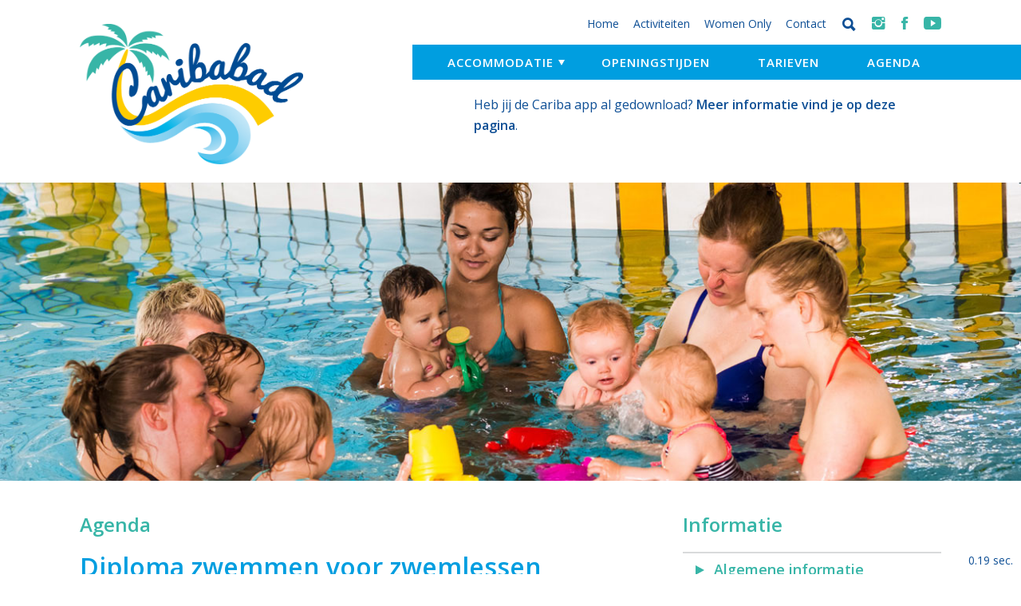

--- FILE ---
content_type: text/html; charset=UTF-8
request_url: https://caribabad.nl/agenda/diploma-zwemmen/
body_size: 8593
content:
<!doctype html>
<html>

<head>
	<meta charset="utf-8">
	<title>Diploma zwemmen voor zwemlessen - Caribabad</title>
	
	<!-- meta -->
	<meta http-equiv="cleartype" content="on"/>
	<meta name="viewport" content="width=device-width, initial-scale=1.0, maximum-scale=1.0, user-scalable=no" />
	
	<!-- icons -->
	<link href="https://caribabad.nl/wp-content/themes/oe-cariba/img/favicon.ico?v=2" rel="shortcut icon">
	
	<!-- css -->
	<link rel="stylesheet" type="text/css" href="https://caribabad.nl/wp-content/themes/oe-cariba/css/main.css?v=3" />
	<link rel="stylesheet" type="text/css" href="https://caribabad.nl/wp-content/themes/oe-cariba/css/ionicons.min.css" />	
	
	<!-- wp_head -->
	<meta name='robots' content='index, follow, max-image-preview:large, max-snippet:-1, max-video-preview:-1' />

	<!-- This site is optimized with the Yoast SEO plugin v26.7 - https://yoast.com/wordpress/plugins/seo/ -->
	<link rel="canonical" href="https://caribabad.nl/agenda/diploma-zwemmen/" />
	<meta property="og:locale" content="nl_NL" />
	<meta property="og:type" content="article" />
	<meta property="og:title" content="Diploma zwemmen voor zwemlessen - Caribabad" />
	<meta property="og:description" content="Hier hebben de kinderen, maar ook de ouders, weken of maanden lang hun best voor gedaan. De kroon op het werk voor alle zwemlessen met als beloning een prachtig diploma. Hieronder staat het tijdsschema voor op de dag van het afzwemmen (onder voorbehoud): A Diploma 12:00 &#8211; 13:15 C Diploma 13:15 &#8211; 14:30 B Diploma 14:30 &#8211; 15:45..." />
	<meta property="og:url" content="https://caribabad.nl/agenda/diploma-zwemmen/" />
	<meta property="og:site_name" content="Caribabad" />
	<meta property="article:publisher" content="https://www.facebook.com/CaribabadGorinchem/" />
	<meta property="article:modified_time" content="2020-01-23T12:34:57+00:00" />
	<meta property="og:image" content="https://caribabad.nl/wp-content/uploads/header/slider/_DSC7788_150417_Caribabad.jpg" />
	<meta name="twitter:card" content="summary_large_image" />
	<meta name="twitter:site" content="@caribabad" />
	<script type="application/ld+json" class="yoast-schema-graph">{"@context":"https://schema.org","@graph":[{"@type":"WebPage","@id":"https://caribabad.nl/agenda/diploma-zwemmen/","url":"https://caribabad.nl/agenda/diploma-zwemmen/","name":"Diploma zwemmen voor zwemlessen - Caribabad","isPartOf":{"@id":"https://caribabad.nl/#website"},"datePublished":"2015-10-27T11:28:02+00:00","dateModified":"2020-01-23T12:34:57+00:00","breadcrumb":{"@id":"https://caribabad.nl/agenda/diploma-zwemmen/#breadcrumb"},"inLanguage":"nl-NL","potentialAction":[{"@type":"ReadAction","target":["https://caribabad.nl/agenda/diploma-zwemmen/"]}]},{"@type":"BreadcrumbList","@id":"https://caribabad.nl/agenda/diploma-zwemmen/#breadcrumb","itemListElement":[{"@type":"ListItem","position":1,"name":"Home","item":"https://caribabad.nl/"},{"@type":"ListItem","position":2,"name":"Agenda","item":"https://caribabad.nl/agenda/"},{"@type":"ListItem","position":3,"name":"Diploma zwemmen voor zwemlessen"}]},{"@type":"WebSite","@id":"https://caribabad.nl/#website","url":"https://caribabad.nl/","name":"Caribabad","description":"Meer dan een sub-tropisch zwemparadijs","potentialAction":[{"@type":"SearchAction","target":{"@type":"EntryPoint","urlTemplate":"https://caribabad.nl/?s={search_term_string}"},"query-input":{"@type":"PropertyValueSpecification","valueRequired":true,"valueName":"search_term_string"}}],"inLanguage":"nl-NL"}]}</script>
	<!-- / Yoast SEO plugin. -->


<link rel="alternate" title="oEmbed (JSON)" type="application/json+oembed" href="https://caribabad.nl/wp-json/oembed/1.0/embed?url=https%3A%2F%2Fcaribabad.nl%2Fagenda%2Fdiploma-zwemmen%2F" />
<link rel="alternate" title="oEmbed (XML)" type="text/xml+oembed" href="https://caribabad.nl/wp-json/oembed/1.0/embed?url=https%3A%2F%2Fcaribabad.nl%2Fagenda%2Fdiploma-zwemmen%2F&#038;format=xml" />
<style id='wp-img-auto-sizes-contain-inline-css' type='text/css'>
img:is([sizes=auto i],[sizes^="auto," i]){contain-intrinsic-size:3000px 1500px}
/*# sourceURL=wp-img-auto-sizes-contain-inline-css */
</style>

<link rel='stylesheet' id='ga_appointments_calendar_css-css' href='https://caribabad.nl/wp-content/plugins/gappointments/assets/calendar.css?ver=1.2.6' type='text/css' media='all' />
<link rel='stylesheet' id='ga_appointments_schedule_css-css' href='https://caribabad.nl/wp-content/plugins/gappointments/assets/schedule.css?ver=1.2.6' type='text/css' media='all' />
<link rel='stylesheet' id='ga_appointments_calendar_css_grid-css' href='https://caribabad.nl/wp-content/plugins/gappointments/assets/grid.css?ver=1.2.6' type='text/css' media='all' />
<link rel='stylesheet' id='dashicons-css' href='https://caribabad.nl/wp-includes/css/dashicons.min.css?ver=6.9' type='text/css' media='all' />
<link rel='stylesheet' id='ga-font-awesome-css' href='https://caribabad.nl/wp-content/plugins/gappointments/assets/font-awesome.min.css?ver=1.2.6' type='text/css' media='all' />
<link rel='stylesheet' id='wp-block-library-css' href='https://caribabad.nl/wp-includes/css/dist/block-library/style.min.css?ver=6.9' type='text/css' media='all' />
<style id='global-styles-inline-css' type='text/css'>
:root{--wp--preset--aspect-ratio--square: 1;--wp--preset--aspect-ratio--4-3: 4/3;--wp--preset--aspect-ratio--3-4: 3/4;--wp--preset--aspect-ratio--3-2: 3/2;--wp--preset--aspect-ratio--2-3: 2/3;--wp--preset--aspect-ratio--16-9: 16/9;--wp--preset--aspect-ratio--9-16: 9/16;--wp--preset--color--black: #000000;--wp--preset--color--cyan-bluish-gray: #abb8c3;--wp--preset--color--white: #ffffff;--wp--preset--color--pale-pink: #f78da7;--wp--preset--color--vivid-red: #cf2e2e;--wp--preset--color--luminous-vivid-orange: #ff6900;--wp--preset--color--luminous-vivid-amber: #fcb900;--wp--preset--color--light-green-cyan: #7bdcb5;--wp--preset--color--vivid-green-cyan: #00d084;--wp--preset--color--pale-cyan-blue: #8ed1fc;--wp--preset--color--vivid-cyan-blue: #0693e3;--wp--preset--color--vivid-purple: #9b51e0;--wp--preset--gradient--vivid-cyan-blue-to-vivid-purple: linear-gradient(135deg,rgb(6,147,227) 0%,rgb(155,81,224) 100%);--wp--preset--gradient--light-green-cyan-to-vivid-green-cyan: linear-gradient(135deg,rgb(122,220,180) 0%,rgb(0,208,130) 100%);--wp--preset--gradient--luminous-vivid-amber-to-luminous-vivid-orange: linear-gradient(135deg,rgb(252,185,0) 0%,rgb(255,105,0) 100%);--wp--preset--gradient--luminous-vivid-orange-to-vivid-red: linear-gradient(135deg,rgb(255,105,0) 0%,rgb(207,46,46) 100%);--wp--preset--gradient--very-light-gray-to-cyan-bluish-gray: linear-gradient(135deg,rgb(238,238,238) 0%,rgb(169,184,195) 100%);--wp--preset--gradient--cool-to-warm-spectrum: linear-gradient(135deg,rgb(74,234,220) 0%,rgb(151,120,209) 20%,rgb(207,42,186) 40%,rgb(238,44,130) 60%,rgb(251,105,98) 80%,rgb(254,248,76) 100%);--wp--preset--gradient--blush-light-purple: linear-gradient(135deg,rgb(255,206,236) 0%,rgb(152,150,240) 100%);--wp--preset--gradient--blush-bordeaux: linear-gradient(135deg,rgb(254,205,165) 0%,rgb(254,45,45) 50%,rgb(107,0,62) 100%);--wp--preset--gradient--luminous-dusk: linear-gradient(135deg,rgb(255,203,112) 0%,rgb(199,81,192) 50%,rgb(65,88,208) 100%);--wp--preset--gradient--pale-ocean: linear-gradient(135deg,rgb(255,245,203) 0%,rgb(182,227,212) 50%,rgb(51,167,181) 100%);--wp--preset--gradient--electric-grass: linear-gradient(135deg,rgb(202,248,128) 0%,rgb(113,206,126) 100%);--wp--preset--gradient--midnight: linear-gradient(135deg,rgb(2,3,129) 0%,rgb(40,116,252) 100%);--wp--preset--font-size--small: 13px;--wp--preset--font-size--medium: 20px;--wp--preset--font-size--large: 36px;--wp--preset--font-size--x-large: 42px;--wp--preset--spacing--20: 0.44rem;--wp--preset--spacing--30: 0.67rem;--wp--preset--spacing--40: 1rem;--wp--preset--spacing--50: 1.5rem;--wp--preset--spacing--60: 2.25rem;--wp--preset--spacing--70: 3.38rem;--wp--preset--spacing--80: 5.06rem;--wp--preset--shadow--natural: 6px 6px 9px rgba(0, 0, 0, 0.2);--wp--preset--shadow--deep: 12px 12px 50px rgba(0, 0, 0, 0.4);--wp--preset--shadow--sharp: 6px 6px 0px rgba(0, 0, 0, 0.2);--wp--preset--shadow--outlined: 6px 6px 0px -3px rgb(255, 255, 255), 6px 6px rgb(0, 0, 0);--wp--preset--shadow--crisp: 6px 6px 0px rgb(0, 0, 0);}:where(.is-layout-flex){gap: 0.5em;}:where(.is-layout-grid){gap: 0.5em;}body .is-layout-flex{display: flex;}.is-layout-flex{flex-wrap: wrap;align-items: center;}.is-layout-flex > :is(*, div){margin: 0;}body .is-layout-grid{display: grid;}.is-layout-grid > :is(*, div){margin: 0;}:where(.wp-block-columns.is-layout-flex){gap: 2em;}:where(.wp-block-columns.is-layout-grid){gap: 2em;}:where(.wp-block-post-template.is-layout-flex){gap: 1.25em;}:where(.wp-block-post-template.is-layout-grid){gap: 1.25em;}.has-black-color{color: var(--wp--preset--color--black) !important;}.has-cyan-bluish-gray-color{color: var(--wp--preset--color--cyan-bluish-gray) !important;}.has-white-color{color: var(--wp--preset--color--white) !important;}.has-pale-pink-color{color: var(--wp--preset--color--pale-pink) !important;}.has-vivid-red-color{color: var(--wp--preset--color--vivid-red) !important;}.has-luminous-vivid-orange-color{color: var(--wp--preset--color--luminous-vivid-orange) !important;}.has-luminous-vivid-amber-color{color: var(--wp--preset--color--luminous-vivid-amber) !important;}.has-light-green-cyan-color{color: var(--wp--preset--color--light-green-cyan) !important;}.has-vivid-green-cyan-color{color: var(--wp--preset--color--vivid-green-cyan) !important;}.has-pale-cyan-blue-color{color: var(--wp--preset--color--pale-cyan-blue) !important;}.has-vivid-cyan-blue-color{color: var(--wp--preset--color--vivid-cyan-blue) !important;}.has-vivid-purple-color{color: var(--wp--preset--color--vivid-purple) !important;}.has-black-background-color{background-color: var(--wp--preset--color--black) !important;}.has-cyan-bluish-gray-background-color{background-color: var(--wp--preset--color--cyan-bluish-gray) !important;}.has-white-background-color{background-color: var(--wp--preset--color--white) !important;}.has-pale-pink-background-color{background-color: var(--wp--preset--color--pale-pink) !important;}.has-vivid-red-background-color{background-color: var(--wp--preset--color--vivid-red) !important;}.has-luminous-vivid-orange-background-color{background-color: var(--wp--preset--color--luminous-vivid-orange) !important;}.has-luminous-vivid-amber-background-color{background-color: var(--wp--preset--color--luminous-vivid-amber) !important;}.has-light-green-cyan-background-color{background-color: var(--wp--preset--color--light-green-cyan) !important;}.has-vivid-green-cyan-background-color{background-color: var(--wp--preset--color--vivid-green-cyan) !important;}.has-pale-cyan-blue-background-color{background-color: var(--wp--preset--color--pale-cyan-blue) !important;}.has-vivid-cyan-blue-background-color{background-color: var(--wp--preset--color--vivid-cyan-blue) !important;}.has-vivid-purple-background-color{background-color: var(--wp--preset--color--vivid-purple) !important;}.has-black-border-color{border-color: var(--wp--preset--color--black) !important;}.has-cyan-bluish-gray-border-color{border-color: var(--wp--preset--color--cyan-bluish-gray) !important;}.has-white-border-color{border-color: var(--wp--preset--color--white) !important;}.has-pale-pink-border-color{border-color: var(--wp--preset--color--pale-pink) !important;}.has-vivid-red-border-color{border-color: var(--wp--preset--color--vivid-red) !important;}.has-luminous-vivid-orange-border-color{border-color: var(--wp--preset--color--luminous-vivid-orange) !important;}.has-luminous-vivid-amber-border-color{border-color: var(--wp--preset--color--luminous-vivid-amber) !important;}.has-light-green-cyan-border-color{border-color: var(--wp--preset--color--light-green-cyan) !important;}.has-vivid-green-cyan-border-color{border-color: var(--wp--preset--color--vivid-green-cyan) !important;}.has-pale-cyan-blue-border-color{border-color: var(--wp--preset--color--pale-cyan-blue) !important;}.has-vivid-cyan-blue-border-color{border-color: var(--wp--preset--color--vivid-cyan-blue) !important;}.has-vivid-purple-border-color{border-color: var(--wp--preset--color--vivid-purple) !important;}.has-vivid-cyan-blue-to-vivid-purple-gradient-background{background: var(--wp--preset--gradient--vivid-cyan-blue-to-vivid-purple) !important;}.has-light-green-cyan-to-vivid-green-cyan-gradient-background{background: var(--wp--preset--gradient--light-green-cyan-to-vivid-green-cyan) !important;}.has-luminous-vivid-amber-to-luminous-vivid-orange-gradient-background{background: var(--wp--preset--gradient--luminous-vivid-amber-to-luminous-vivid-orange) !important;}.has-luminous-vivid-orange-to-vivid-red-gradient-background{background: var(--wp--preset--gradient--luminous-vivid-orange-to-vivid-red) !important;}.has-very-light-gray-to-cyan-bluish-gray-gradient-background{background: var(--wp--preset--gradient--very-light-gray-to-cyan-bluish-gray) !important;}.has-cool-to-warm-spectrum-gradient-background{background: var(--wp--preset--gradient--cool-to-warm-spectrum) !important;}.has-blush-light-purple-gradient-background{background: var(--wp--preset--gradient--blush-light-purple) !important;}.has-blush-bordeaux-gradient-background{background: var(--wp--preset--gradient--blush-bordeaux) !important;}.has-luminous-dusk-gradient-background{background: var(--wp--preset--gradient--luminous-dusk) !important;}.has-pale-ocean-gradient-background{background: var(--wp--preset--gradient--pale-ocean) !important;}.has-electric-grass-gradient-background{background: var(--wp--preset--gradient--electric-grass) !important;}.has-midnight-gradient-background{background: var(--wp--preset--gradient--midnight) !important;}.has-small-font-size{font-size: var(--wp--preset--font-size--small) !important;}.has-medium-font-size{font-size: var(--wp--preset--font-size--medium) !important;}.has-large-font-size{font-size: var(--wp--preset--font-size--large) !important;}.has-x-large-font-size{font-size: var(--wp--preset--font-size--x-large) !important;}
/*# sourceURL=global-styles-inline-css */
</style>

<style id='classic-theme-styles-inline-css' type='text/css'>
/*! This file is auto-generated */
.wp-block-button__link{color:#fff;background-color:#32373c;border-radius:9999px;box-shadow:none;text-decoration:none;padding:calc(.667em + 2px) calc(1.333em + 2px);font-size:1.125em}.wp-block-file__button{background:#32373c;color:#fff;text-decoration:none}
/*# sourceURL=/wp-includes/css/classic-themes.min.css */
</style>
<script type="text/javascript" src="https://caribabad.nl/wp-includes/js/jquery/jquery.min.js?ver=3.7.1" id="jquery-core-js"></script>
<script type="text/javascript" src="https://caribabad.nl/wp-includes/js/jquery/jquery-migrate.min.js?ver=3.4.1" id="jquery-migrate-js" defer data-deferred="1"></script>
<script type="text/javascript" src="https://caribabad.nl/wp-content/plugins/gravityforms/js/chosen.jquery.min.js?ver=2.9.25" id="gform_chosen-js"></script>
<link rel="https://api.w.org/" href="https://caribabad.nl/wp-json/" /><!-- Start Fluid Video Embeds Style Tag -->
<style type="text/css">
/* Fluid Video Embeds */
.fve-video-wrapper {
    position: relative;
    overflow: hidden;
    height: 0;
    background-color: transparent;
    padding-bottom: 56.25%;
    margin: 0.5em 0;
}
.fve-video-wrapper iframe,
.fve-video-wrapper object,
.fve-video-wrapper embed {
    position: absolute;
    display: block;
    top: 0;
    left: 0;
    width: 100%;
    height: 100%;
}
.fve-video-wrapper a.hyperlink-image {
    position: relative;
    display: none;
}
.fve-video-wrapper a.hyperlink-image img {
    position: relative;
    z-index: 2;
    width: 100%;
}
.fve-video-wrapper a.hyperlink-image .fve-play-button {
    position: absolute;
    left: 35%;
    top: 35%;
    right: 35%;
    bottom: 35%;
    z-index: 3;
    background-color: rgba(40, 40, 40, 0.75);
    background-size: 100% 100%;
    border-radius: 10px;
}
.fve-video-wrapper a.hyperlink-image:hover .fve-play-button {
    background-color: rgba(0, 0, 0, 0.85);
}
</style>
<!-- End Fluid Video Embeds Style Tag -->
		<style>
			.ga_provider_page {
				display: none !important;
			}

			.ga_customer_page {
				display: none !important;
			}

			.ga_appointments_calendar_header,
			.ga_monthly_schedule_wrapper table thead,
			.ga_monthly_schedule_wrapper table thead th {
				background: #7C9299 !important;
			}

			.ga_wrapper_small .ga_monthly_schedule_wrapper td.selected,
			.ga_wrapper_small .ga_monthly_schedule_wrapper td.day_available:hover {
				color: #7C9299 !important;
			}

			.ga_wrapper_small .ga_monthly_schedule_wrapper td.day_available:hover span,
			.ga_wrapper_small .ga_monthly_schedule_wrapper td.selected span,
			.ga_wrapper_medium .ga_monthly_schedule_wrapper td.day_available:hover span,
			.ga_wrapper_medium .ga_monthly_schedule_wrapper td.selected span,
			.ga_wrapper_large .ga_monthly_schedule_wrapper td.day_available:hover span,
			.ga_wrapper_large .ga_monthly_schedule_wrapper td.selected span {
				background: #1dd59a !important;
				border: 2px solid #1dd59a !important;
			}

			.ga_wrapper_small .ga_monthly_schedule_wrapper td.ga_today span,
			.ga_wrapper_medium .ga_monthly_schedule_wrapper td.ga_today span,
			.ga_wrapper_large .ga_monthly_schedule_wrapper td.ga_today span {
				border: 2px solid #1dd59a !important;
			}

			#no_time_slots i {
				color: #1dd59a !important;
			}

			.ga_appointments_calendar_header h3,
			.ga_appointments_calendar_header .arrow-left,
			.ga_appointments_calendar_header .arrow-right,
			.ga_monthly_schedule_wrapper thead th {
				color: #ffffff !important;
			}

			.ga_monthly_schedule_wrapper td {
				background: #f1f3f6 !important;
			}

			.ga_monthly_schedule_wrapper.ga_spinner:before {
				background: rgba(250, 250, 250, 0.3) !important;
			}

			.ga_monthly_schedule_wrapper.ga_spinner:after {
				border-color: #1dd59a transparent transparent !important;
			}

			.ga_monthly_schedule_wrapper td {
				border-color: #ffffff !important;
			}

			.ga_monthly_schedule_wrapper td {
				color: #6D8298 !important;
			}

			.ga_wrapper_small .ga_monthly_schedule_wrapper td.selected,
			.ga_wrapper_medium .ga_monthly_schedule_wrapper td.selected,
			.ga_wrapper_large .ga_monthly_schedule_wrapper td.selected {
				color: #ffffff !important;
			}

			.ga_wrapper_small .ga_monthly_schedule_wrapper td.day_available:hover,
			.ga_wrapper_medium .ga_monthly_schedule_wrapper td.day_available:hover,
			.ga_wrapper_large .ga_monthly_schedule_wrapper td.day_available:hover {
				color: #ffffff !important;
			}

			.ga_wrapper_small .ga_monthly_schedule_wrapper td.day_available,
			.ga_wrapper_medium .ga_monthly_schedule_wrapper td.day_available,
			.ga_wrapper_large .ga_monthly_schedule_wrapper td.day_available {
				background: #ffcb05 !important;
			}

			.ga_monthly_schedule_wrapper td.selected:after {
				border-color: #ffcb05 transparent transparent transparent !important;
			}

			#gappointments_calendar_slots label.time_slot {
				color: #6D8298 !important;
			}

			.ga_monthly_schedule_wrapper td.calendar_slots {
				background: #e4e8ea !important;
			}

			#gappointments_calendar_slots label.time_selected div {
				background: #1dd59a !important;
			}

			#gappointments_calendar_slots label.time_selected div {
				color: #ffffff !important;
			}

			#gappointments_calendar_slots .calendar_time_slots .slots-title,
			#no_time_slots span {
				color: #333333 !important;
			}


			.ga_monthly_schedule_wrapper td.calendar_slots {
				border: 1px solid rgba(0,0,0,0.03) !important;
			}

			.ajax-spinner-bars>div {
				background-color: #25363F !important;
			}

					</style>

	
	
	<!-- js -->
	<!--[if lt IE 9]>
    <script src="https://caribabad.nl/wp-content/themes/oe-cariba/js/html5shiv.js"></script>
	<![endif]-->	
	<script src="https://caribabad.nl/wp-content/themes/oe-cariba/js/slick.min.js" defer data-deferred="1"></script>	
	
	<script type="text/javascript" src="[data-uri]" defer></script>
	
		<script>
	  (function(i,s,o,g,r,a,m){i['GoogleAnalyticsObject']=r;i[r]=i[r]||function(){
	  (i[r].q=i[r].q||[]).push(arguments)},i[r].l=1*new Date();a=s.createElement(o),
	  m=s.getElementsByTagName(o)[0];a.async=1;a.src=g;m.parentNode.insertBefore(a,m)
	  })(window,document,'script','//www.google-analytics.com/analytics.js','ga');

	   ga('create', 'UA-69876916-1', 'auto');
       ga('set', 'anonymizeIp', true);
       ga('set', 'forceSSL', true);
	   ga('send', 'pageview');

	</script>
	 	 
</head>
	
<body class="wp-singular agenda-template-default single single-agenda postid-502 wp-theme-oe-cariba no-news">

<header>
	<div id="header-wrapper">
	
		<div id="topmenu-wrapper">
			
			<ul id="topmenu-wrapper-list">
				<li id="menu-item-64" class="menu-item menu-item-type-post_type menu-item-object-page menu-item-home menu-item-64"><a href="https://caribabad.nl/">Home</a></li>
<li id="menu-item-210" class="menu-item menu-item-type-post_type menu-item-object-page menu-item-210"><a href="https://caribabad.nl/activiteiten/">Activiteiten</a></li>
<li id="menu-item-44919" class="menu-item menu-item-type-post_type menu-item-object-page menu-item-44919"><a href="https://caribabad.nl/activiteiten/cariba-women/women-only/">Women Only</a></li>
<li id="menu-item-65" class="menu-item menu-item-type-post_type menu-item-object-page menu-item-65"><a href="https://caribabad.nl/contact/">Contact</a></li>
			</ul>
			
			<ul id="social-icons-header">	
				<li id="search-wrapper"><div id="search-button" href="#zoek"><i class="icon ion-search"></i></div><div id="search-form"><form role="search" method="get" id="searchform" class="searchform" action="https://caribabad.nl/" autocomplete="off" >
	<i id="form-up" class="icon ion-arrow-up-b"></i>
	<input type="text" value="" name="s" id="s" />
	<input type="submit" value="&#xf21f;" id="searchsubmit" />
	</form></div></li>
			    <li><a href="https://instagram.com/caribabad/" target="_blank"><i class="icon ion-social-instagram" title="Instagram"></i></a></li>
                <li><a href="https://www.facebook.com/CaribabadGorinchem" target="_blank"><i class="icon ion-social-facebook" title="Facebook"></i></a></li>
				<li><a href="https://www.youtube.com/user/Caribabadtv" target="_blank"><i class="icon ion-social-youtube" title="Youtube"></i></a></li>
            </ul>
			
		</div>
		
		<a id="logo" href="https://caribabad.nl">
			<h1>
				<img src="https://caribabad.nl/wp-content/themes/oe-cariba/img/header/logo_caribabad.png" alt="Diploma zwemmen voor zwemlessen - Caribabad"/>
			</h1>
		</a>
		
		<div id="nav-button"><div id="btn-menu"><span class="lines"></span></div><i>menu</i></div>
		
		<div id="nav-wrapper">
			<nav>
				<ul>
					 <li id="menu-item-46" class="menu-item menu-item-type-post_type menu-item-object-page menu-item-has-children menu-item-46"><a href="https://caribabad.nl/accommodatie/">Accommodatie</a>
<ul class="sub-menu">
	<li id="menu-item-70" class="menu-item menu-item-type-post_type menu-item-object-page menu-item-70"><a href="https://caribabad.nl/accommodatie/recreatiebad/">Recreatiebad</a></li>
	<li id="menu-item-69" class="menu-item menu-item-type-post_type menu-item-object-page menu-item-69"><a href="https://caribabad.nl/accommodatie/wedstrijdbad/">Wedstrijdbad</a></li>
	<li id="menu-item-68" class="menu-item menu-item-type-post_type menu-item-object-page menu-item-68"><a href="https://caribabad.nl/accommodatie/buitenbad/">Buitenbad</a></li>
	<li id="menu-item-209" class="menu-item menu-item-type-post_type menu-item-object-page menu-item-209"><a href="https://caribabad.nl/accommodatie/horeca/">Horeca</a></li>
</ul>
</li>
<li id="menu-item-63" class="menu-item menu-item-type-post_type menu-item-object-page menu-item-63"><a href="https://caribabad.nl/openingstijden/">Openingstijden</a></li>
<li id="menu-item-62" class="menu-item menu-item-type-post_type menu-item-object-page menu-item-62"><a href="https://caribabad.nl/tarieven/">Tarieven</a></li>
<li id="menu-item-44918" class="menu-item menu-item-type-agenda menu-item-object-cpt-archive menu-item-44918"><a href="https://caribabad.nl/agenda/">Agenda</a></li>
				</ul>
				<ul id="extra-mobile-menu">
					 <li id="menu-item-81" class="menu-item menu-item-type-post_type menu-item-object-page menu-item-has-children menu-item-81"><a href="https://caribabad.nl/algemene-informatie/">Algemene informatie</a>
<ul class="sub-menu">
	<li id="menu-item-521" class="menu-item menu-item-type-post_type menu-item-object-page menu-item-521"><a href="https://caribabad.nl/algemene-informatie/huisregels/">Huisregels</a></li>
</ul>
</li>
<li id="menu-item-86" class="menu-item menu-item-type-post_type menu-item-object-page menu-item-86"><a href="https://caribabad.nl/openingstijden/">Openingstijden</a></li>
<li id="menu-item-41385" class="menu-item menu-item-type-post_type menu-item-object-page menu-item-41385"><a href="https://caribabad.nl/kinderfeestje-boeken/">Kinderfeestje boeken</a></li>
<li id="menu-item-44920" class="menu-item menu-item-type-post_type menu-item-object-page menu-item-44920"><a href="https://caribabad.nl/activiteiten/cariba-women/women-only/">Women Only</a></li>
<li id="menu-item-45816" class="menu-item menu-item-type-post_type menu-item-object-page menu-item-45816"><a href="https://caribabad.nl/activiteiten/cariba-zwemles/zwemles-abc/inschrijven/">Inschrijven zwemlessen</a></li>
<li id="menu-item-45805" class="menu-item menu-item-type-post_type menu-item-object-page menu-item-45805"><a href="https://caribabad.nl/download-nu-de-cariba-app/">Download de Cariba App</a></li>
<li id="menu-item-7471" class="menu-item menu-item-type-post_type menu-item-object-page menu-item-7471"><a href="https://caribabad.nl/activiteiten/cariba-zwemles/zwemles-abc/zwemlessen-in-het-caribabad/">Zwemlessen in het Caribabad</a></li>
<li id="menu-item-83" class="menu-item menu-item-type-post_type menu-item-object-page menu-item-83"><a href="https://caribabad.nl/leerling-volgsysteem/">Leerling volgsysteem</a></li>
				</ul>				
			</nav>
		</div>

		
		<div id="header-welcome">
		<div id="intro1"><p>Heb jij de Cariba app al gedownload? <a href="https://caribabad.nl/download-nu-de-cariba-app/">Meer informatie vind je op deze pagina</a>.</p>
</div>			
		</div>
		<script src="[data-uri]" defer></script>
	</div>	
</header>



<section id="header-image" oncontextmenu="return false;">
<div><img src="https://caribabad.nl/wp-content/uploads/header/slider/_DSC1249_150601_Caribabad.jpg" /></div></section>

	
<section id="section-page" class="section-agenda-single">

	<div class="inner-wrapper">	

			<div class="page-content">
				
				<h2 class="green-title"><a href="https://caribabad.nl/agenda/"><span>Agenda</span></a></h2>
				
				<h1>Diploma zwemmen voor zwemlessen</h1>
				
								
				<div class="editor meta-wrapper">
					<p><span>Datum</span> <strong>15.02.2020 </strong></p>
					
					<p><span>Tijd</span> <strong>vanaf 12:00</strong></p><p><span>Locatie</span> <strong>Wedstrijdbad</strong></p>					
				</div>				
				
				<div class="editor">
					<p>Hier hebben de kinderen, maar ook de ouders, weken of maanden lang hun best voor gedaan. De kroon op het werk voor alle zwemlessen met als beloning een prachtig diploma. Hieronder staat het tijdsschema voor op de dag van het afzwemmen (<em>onder voorbehoud)</em>:</p>
<table>
<tbody>
<tr>
<td>A Diploma</td>
<td>12:00 &#8211; 13:15</td>
</tr>
<tr>
<td>C Diploma</td>
<td>13:15 &#8211; 14:30</td>
</tr>
<tr>
<td>B Diploma</td>
<td>14:30 &#8211; 15:45</td>
</tr>
</tbody>
</table>
<p>&nbsp;</p>
									</div>
				
								
			</div>			

			<div class="page-sidebar">

	<div class="list-of-information">
		<h3>Informatie</h3>
		<div>
		
			<div>
				<ul>
					<li class="menu-item menu-item-type-post_type menu-item-object-page menu-item-81"><a href="https://caribabad.nl/algemene-informatie/">Algemene informatie</a></li>
<li class="menu-item menu-item-type-post_type menu-item-object-page menu-item-521"><a href="https://caribabad.nl/algemene-informatie/huisregels/">Huisregels</a></li>
<li class="menu-item menu-item-type-post_type menu-item-object-page menu-item-86"><a href="https://caribabad.nl/openingstijden/">Openingstijden</a></li>
<li class="menu-item menu-item-type-post_type menu-item-object-page menu-item-41385"><a href="https://caribabad.nl/kinderfeestje-boeken/">Kinderfeestje boeken</a></li>
<li class="menu-item menu-item-type-post_type menu-item-object-page menu-item-44920"><a href="https://caribabad.nl/activiteiten/cariba-women/women-only/">Women Only</a></li>
<li class="menu-item menu-item-type-post_type menu-item-object-page menu-item-45816"><a href="https://caribabad.nl/activiteiten/cariba-zwemles/zwemles-abc/inschrijven/">Inschrijven zwemlessen</a></li>
<li class="menu-item menu-item-type-post_type menu-item-object-page menu-item-45805"><a href="https://caribabad.nl/download-nu-de-cariba-app/">Download de Cariba App</a></li>
<li class="menu-item menu-item-type-post_type menu-item-object-page menu-item-7471"><a href="https://caribabad.nl/activiteiten/cariba-zwemles/zwemles-abc/zwemlessen-in-het-caribabad/">Zwemlessen in het Caribabad</a></li>
<li class="menu-item menu-item-type-post_type menu-item-object-page menu-item-83"><a href="https://caribabad.nl/leerling-volgsysteem/">Leerling volgsysteem</a></li>
	
				</ul>	
			</div>					
			
		</div>
	</div>

	<div class="list-of-activities small">
				<h3><a href="https://caribabad.nl/activiteiten/">Activiteiten</a></h3>
		<div>		
			<div>
				<ul>							
					<li id="act-li1"><a href="https://caribabad.nl/activiteiten/cariba-zwemles/">Zwemles</a></li>											
					<li id="act-li2"><a href="https://caribabad.nl/activiteiten/cariba-fit/">Fit</a></li>						
					<li id="act-li3"><a href="https://caribabad.nl/activiteiten/cariba-women/">Women</a></li>						
					<li id="act-li4"><a href="https://caribabad.nl/activiteiten/cariba-kids/">Kids</a></li>						
										
				</ul>	
			</div>			
		</div>
	</div>
	
</div>		
			
	</div>
	
</section>	



<footer>
	<div id="footer-bg">	
		<div id="footer-wrapper">
		
			<div id="footer-block1">
				
								
				<div>
					<h2>Informatie</h2>
					<ul>
						<li class="menu-item menu-item-type-post_type menu-item-object-page menu-item-has-children menu-item-81"><a href="https://caribabad.nl/algemene-informatie/">Algemene informatie</a>
<ul class="sub-menu">
	<li class="menu-item menu-item-type-post_type menu-item-object-page menu-item-521"><a href="https://caribabad.nl/algemene-informatie/huisregels/">Huisregels</a></li>
</ul>
</li>
<li class="menu-item menu-item-type-post_type menu-item-object-page menu-item-86"><a href="https://caribabad.nl/openingstijden/">Openingstijden</a></li>
<li class="menu-item menu-item-type-post_type menu-item-object-page menu-item-41385"><a href="https://caribabad.nl/kinderfeestje-boeken/">Kinderfeestje boeken</a></li>
<li class="menu-item menu-item-type-post_type menu-item-object-page menu-item-44920"><a href="https://caribabad.nl/activiteiten/cariba-women/women-only/">Women Only</a></li>
<li class="menu-item menu-item-type-post_type menu-item-object-page menu-item-45816"><a href="https://caribabad.nl/activiteiten/cariba-zwemles/zwemles-abc/inschrijven/">Inschrijven zwemlessen</a></li>
<li class="menu-item menu-item-type-post_type menu-item-object-page menu-item-45805"><a href="https://caribabad.nl/download-nu-de-cariba-app/">Download de Cariba App</a></li>
<li class="menu-item menu-item-type-post_type menu-item-object-page menu-item-7471"><a href="https://caribabad.nl/activiteiten/cariba-zwemles/zwemles-abc/zwemlessen-in-het-caribabad/">Zwemlessen in het Caribabad</a></li>
<li class="menu-item menu-item-type-post_type menu-item-object-page menu-item-83"><a href="https://caribabad.nl/leerling-volgsysteem/">Leerling volgsysteem</a></li>
	
					</ul>
				</div>
				<div>
					<h2><a href="https://caribabad.nl/accommodatie/">Accommodatie</a></h2>
					<ul>
						<li><a style="text-transform: capitalize;" href="https://caribabad.nl/accommodatie/recreatiebad/">recreatiebad</a></li><li><a style="text-transform: capitalize;" href="https://caribabad.nl/accommodatie/buitenbad/">buitenbad</a></li><li><a style="text-transform: capitalize;" href="https://caribabad.nl/accommodatie/wedstrijdbad/">wedstrijdbad</a></li><li><a style="text-transform: capitalize;" href="https://caribabad.nl/accommodatie/horeca/">horeca</a></li>					</ul>
				</div>
			</div>
			
			<div id="footer-block2">
				<h2><a href="https://caribabad.nl/activiteiten/cariba-zwemles/">Cariba Zwemles</a></h2>
				<ul>
					<li><a href="https://caribabad.nl/activiteiten/cariba-zwemles/zwemles-abc/">Zwemles ABC</a></li><li><a href="https://caribabad.nl/activiteiten/cariba-zwemles/zwemles-abc/zwemlessen-in-het-caribabad/">Zwemlessen in het Caribabad</a></li><li><a href="https://caribabad.nl/activiteiten/cariba-zwemles/zwemles-abc/zwemles-kijkdagen/">Zwemles kijkdagen</a></li><li><a href="https://caribabad.nl/activiteiten/cariba-zwemles/zwemles-abc/vakantie-en-zwemles/">Vakantie en zwemles 2025/2026</a></li><li><a href="https://caribabad.nl/activiteiten/cariba-zwemles/zwemles-abc/inschrijven/">Inschrijven A diploma</a></li><li><a href="https://caribabad.nl/activiteiten/cariba-zwemles/zwemles-abc/gratis-oefenen/">Gratis Oefenen</a></li><li><a href="https://caribabad.nl/activiteiten/cariba-zwemles/zwemles-abc/kleding-zwemmen/">Kleding zwemmen</a></li><li><a href="https://caribabad.nl/activiteiten/cariba-zwemles/zwemles-abc/regels-geldigheid-zwemleskaart/">Regels geldigheid zwemleskaart</a></li><li><a href="https://caribabad.nl/activiteiten/cariba-zwemles/prive-zwemles/">Privézwemles</a></li><li><a href="https://caribabad.nl/activiteiten/cariba-zwemles/zwemles-speciaal/">Zwemles Speciaal</a></li><li><a href="https://caribabad.nl/activiteiten/cariba-zwemles/zwemles-volwassen/">Zwemles Volwassen</a></li><li><a href="https://caribabad.nl/activiteiten/cariba-zwemles/zwemles-vrouwen/">Zwemles Vrouwen</a></li><li><a href="https://caribabad.nl/activiteiten/cariba-zwemles/leerling-volgsysteem/">Leerling volgsysteem</a></li><li><a href="https://caribabad.nl/activiteiten/cariba-zwemles/gedragscode-zwembadbranche/">Gedragscode zwembadbranche</a></li>				</ul>
			</div>
			
			<div id="footer-block3">
				<h2><a href="https://caribabad.nl/activiteiten/cariba-fit/">Cariba Fit</a></h2>
				<ul>
					<li><a href="https://caribabad.nl/activiteiten/cariba-fit/aquavitaal/">Aqua Vitaal</a></li><li><a href="https://caribabad.nl/activiteiten/cariba-fit/aquajoggen/">Aquajoggen</a></li><li><a href="https://caribabad.nl/activiteiten/cariba-fit/banenzwemmen/">Banenzwemmen</a></li><li><a href="https://caribabad.nl/activiteiten/cariba-fit/caribaerobic/">Caribaerobic</a></li><li><a href="https://caribabad.nl/activiteiten/cariba-fit/therapie-zwemmen/">Therapiezwemmen</a></li>				</ul>
				
				<h2><a href="https://caribabad.nl/activiteiten/cariba-women/">Cariba Women</a></h2>
				<ul>
					<li><a href="https://caribabad.nl/activiteiten/cariba-women/zwangerschap-zwemmen/">Zwangerschap zwemmen</a></li><li><a href="https://caribabad.nl/activiteiten/cariba-women/baby-peuter-zwemmen/">Baby- en Peuter zwemmen</a></li><li><a href="https://caribabad.nl/activiteiten/cariba-women/women-only/">Women Only</a></li><li><a href="https://caribabad.nl/activiteiten/cariba-women/dames-zwemmen/">Dameszwemmen</a></li><li><a href="https://caribabad.nl/activiteiten/cariba-women/zwemles-vrouwen/">Zwemles Vrouwen</a></li>				</ul>
			</div>
			
			<div id="footer-block4">		
				<h2><a href="https://caribabad.nl/activiteiten/cariba-kids/">Cariba Kids</a></h2>
				<ul>
					<li><a href="https://caribabad.nl/activiteiten/cariba-kids/baby-peuter-zwemmen/">Baby- en  Peuter zwemmen</a></li><li><a href="https://caribabad.nl/activiteiten/cariba-kids/cariba-kinderfeesten/">Cariba Kinderfeesten</a></li><li><a href="https://caribabad.nl/activiteiten/cariba-kids/disco-zwemmen/">Discozwemmen</a></li>				</ul>
				
				<h2><a href="https://caribabad.nl/?page_id=122">Privé: Cariba Bootcamp</a></h2>
				<ul>
									</ul>
								
				<ul id="social-icons">
                    <li><a href="https://instagram.com/caribabad/" target="_blank"><i class="icon ion-social-instagram" title="Instagram"></i></a></li>
                    <li><a href="https://www.facebook.com/CaribabadGorinchem" target="_blank"><i class="icon ion-social-facebook" title="Facebook"></i></a></li>
				    <li><a href="https://www.youtube.com/user/Caribabadtv" target="_blank"><i class="icon ion-social-youtube" title="Youtube"></i></a></li>
				</ul>			
			</div>
			
		</div>
	</div>
	
	<div id="footer-footer-wrapper">
		<div class="inner-wrapper">		
			<ul id="footer-footer">			
				<li id="ff1">&copy; Caribabad 2026</li><li>Bataafsekade 8</li><li>Gorinchem</li><li id="ff4"><a class="phone" href="tel:0183 623 911">0183 623 911</a></li>		
			</ul>
			<ul id="footer-footer-makers">
             <li id="footer-footer-ppl"><a class="privacy-policy-link" href="https://caribabad.nl/privacybeleid/" rel="privacy-policy">Privacybeleid</a></li>			</ul>
		</div>
	</div>
	
</footer>
 
<!-- scripts -->
<script type="speculationrules">
{"prefetch":[{"source":"document","where":{"and":[{"href_matches":"/*"},{"not":{"href_matches":["/wp-*.php","/wp-admin/*","/wp-content/uploads/*","/wp-content/*","/wp-content/plugins/*","/wp-content/themes/oe-cariba/*","/*\\?(.+)"]}},{"not":{"selector_matches":"a[rel~=\"nofollow\"]"}},{"not":{"selector_matches":".no-prefetch, .no-prefetch a"}}]},"eagerness":"conservative"}]}
</script>
<script type="text/javascript" id="ga_appointments_calendar_script-js-extra" src="[data-uri]" defer></script>
<script type="text/javascript" src="https://caribabad.nl/wp-content/plugins/gappointments/assets/main.js?ver=1.2.6" id="ga_appointments_calendar_script-js" defer data-deferred="1"></script>
<script type="text/javascript" id="ga_appointments_schedule_script-js-extra" src="[data-uri]" defer></script>
<script type="text/javascript" src="https://caribabad.nl/wp-content/plugins/gappointments/assets/schedule.js?ver=1.2.6" id="ga_appointments_schedule_script-js" defer data-deferred="1"></script>



	
<!-- Menu  -->
<script src="[data-uri]" defer></script>


<script src="[data-uri]" defer></script>




<!-- search  -->
<script src="[data-uri]" defer></script>


<!-- table wrapper -->
<script src="[data-uri]" defer></script>

</body>
</html><div style="position:fixed; bottom: 10px; right: 10px;">0.19 sec.</div>	

<!-- Page cached by LiteSpeed Cache 7.7 on 2026-01-22 07:41:53 -->

--- FILE ---
content_type: text/css
request_url: https://caribabad.nl/wp-content/themes/oe-cariba/css/main.css?v=3
body_size: 10373
content:
/*	
	<°)))>< 	KdW / Cariba-bad v2.0	
*/

/* @import */
@import url(https://fonts.googleapis.com/css?family=Open+Sans:300,300italic,400,400italic,600,600italic,700);


/* Reset */
html, body, div, span, applet, object, iframe, h1, h2, h3, h4, h5, h6, p, blockquote, pre, a, abbr, acronym, address, big, cite, code, del, dfn, em, font, img, ins, kbd, q, s, samp, small, strike, strong, sub, sup, tt, var, b, u, i, center, dl, dt, dd, ol, ul, li, fieldset, form, label, legend, table, caption, tbody, tfoot, thead, tr, th, td {background: transparent; border: 0; margin: 0; padding: 0; vertical-align: baseline;}
body {line-height: 1;}
h1, h2, h3, h4, h5, h6 {clear: both;font-weight: normal;}
ol, ul {list-style: none;}
blockquote {quotes: none;}
blockquote:before, blockquote:after {content: '';content: none;}
del {text-decoration: line-through;}
table {border-collapse: collapse;border-spacing: 0;}
a img {	border: none;}
a, a:hover, a:focus {outline: 0;}

* { -webkit-tap-highlight-color: rgba(0, 0, 0, 0); } 

/* use boxsize */
html { box-sizing: border-box; }
*, *:before, *:after { box-sizing: inherit; }

/* forms */
input { -webkit-appearance:none; border-radius: 0; }
input:focus { outline-style:none; box-shadow:none; }


/* BASE */
html { font-size: 100%; overflow-y: scroll; -webkit-text-size-adjust: 100%} 
body { min-height: 100%; -webkit-font-smoothing:antialiased; font-smoothing:antialiased; } 

/* MEDIA */
figure {margin: 0}
img, object, embed, video {max-width: 100%;	_width: 100%} 
img { height: auto; width: auto\9; }
img {border: 0;	-ms-interpolation-mode: bicubic} 
svg:not(:root) {overflow: hidden}
 
/* css main */
body{ 
color: rgb(14,79,149);
font-family: 'Open Sans', sans-serif; 
font-weight: 400;
font-size: 14px;
font-style: normal;
}


h1, h2, h3, h4, h5 { margin: 0; padding: 0;}

h1{  } 
h2{ font-size: 30px; line-height: 38px; margin: 0 0 10px; font-weight: 300 } 
h3{ font-size: 20px; margin: 20px 0 20px; }
h4{ font-size: 16px; margin: 20px 0 10px; }
h5{ font-size: 12px; }

a { text-decoration: none; color: inherit; }
a:hover { text-decoration: none; color: inherit; }

section p { margin-bottom: 15px; }

.blue {  color: rgb(0, 158, 224);  }
.lblue { color: rgb(132, 208, 240);  }
.dblue { color: rgb(14,79,149); }
.white { color: rgb(255,255,255); }
.yellow {  color: rgb(254,204,0); }
.green {  color: rgb(55,181,167) }



/* header  */
header { width: 100%; clear: both; }	
	header #header-wrapper {  width: 100%; max-width: 1120px; margin: 0 auto; padding: 10px 10px; padding: 10px 0; }	
		header #logo { float: left; display: block; width: 40%; max-width: 280px; padding: 20px 0; margin: 0; position: relative;    width: 46%; padding: 10px;    }
		

		
/* nav-button */
#nav-button { padding: 4px 20px 3px;  width: 50%; float: right; margin-top: 16px; cursor: pointer; color: rgb(255,255,255); background: rgb(0,158,224); -webkit-transition: 0.4s; transition: 0.4s; }
	#nav-button i { letter-spacing: 1px; text-transform: uppercase; font-style: normal; font-weight: 600; font-size: 15px; line-height: 27px; position: relative; top: 4px;   }
	
	#nav-button.open { width: 70%; margin-left: -20%; position: relative; z-index: 2; }	

	
#btn-menu {	display: inline-block; height: 30px; width: 32px; padding: 0; -webkit-transition: 0.3s;	transition: .3s; cursor: pointer; user-select: none; }
	
	#btn-menu:active {  -webkit-transition: 0; transition: 0; }

	
.lines { display: inline-block; width: 22px; height: 2px; background: rgb(255, 255, 255); -webkit-transition: 0.3s; transition: 0.3s; position: relative; }

	.lines:before, 
	.lines:after { display: inline-block; width: 22px; height: 2px; background: rgb(255,255,255); -webkit-transition: 0.3s; transition: 0.3s; position: absolute; left: 0; content: ''; }

	.lines:before { top: 7px; }
	.lines:after { top: -7px; }

	#nav-button.open .lines,
	#nav-button.open .lines:before, 
	#nav-button.open .lines:after { background: rgb(255,255,255); }

	#nav-button.open #btn-menu .lines { background: transparent; }

	#nav-button.open #btn-menu .lines:before, 
	#nav-button.open #btn-menu .lines:after { top: 0; left: -3px; width: 26px; }
	#nav-button.open #btn-menu .lines:before { -webkit-transform: rotate3d(0, 0, 1, 45deg); transform: rotate3d(0, 0, 1, 45deg); }
	#nav-button.open #btn-menu .lines:after { -webkit-transform: rotate3d(0, 0, 1, -45deg); transform: rotate3d(0, 0, 1, -45deg);}




/* top-menu */	
#topmenu-wrapper { float: right; position: relative; top: 5px; width: 50%; padding-right: 20px;  } 

	#topmenu-wrapper ul { display: inline-block; float: right; }
		#topmenu-wrapper ul li { display: inline-block; margin-left: 14px; vertical-align: middle; line-height: 26px; }			
			#topmenu-wrapper ul li a { color: rgb(14,79,149); -webkit-transition: 0.3s; transition: 0.3s; }
	

	#topmenu-wrapper ul#topmenu-wrapper-list { display: none; }
	
	
	#topmenu-wrapper ul#social-icons-header li { margin-left: 8px; }	
		#topmenu-wrapper ul#social-icons-header li a { color: rgb(55,181,167); font-size: 22px; }
		
		#topmenu-wrapper ul#social-icons-header li #search-button { cursor: pointer; color: rgb(14,79,149); font-size: 22px; -webkit-transition: 0.3s; transition: 0.3s; }
			
			#search-wrapper {  }
				#search-wrapper #search-form { position: absolute; display: none; z-index: 999; right: 0; left: 0; top: 0; background: #fff; padding-right: 15px; } 
				
				#search-wrapper #search-form form { position: relative; width: 100%; }
				
					#search-wrapper #search-form form input#s { color: rgb(14,79,149); font-size: 16px; font-family: inherit; width: 100%; display: inline-block; background: #fff; padding: 3px 20px 3px 6px; border: none; border-shadow: none; outline: none; border-bottom: 1px solid rgb(55,181,167); }
					#search-wrapper #search-form form input#searchsubmit { cursor: pointer; position: absolute; top: 0; right: 0; font-family: Ionicons; color: rgb(14,79,149); font-size: 22px; display: inline-block; -webkit-transition: 0.3s; transition: 0.3s; background: none; border: none; border-shadow: none; outline: none;  }
					#search-wrapper #search-form form i#form-up { display: none; position: absolute; top: 18px; right: -14px; font-size: 16px; line-height: 1; color: rgb(55,181,167); cursor: pointer; }
	
	
	#search-wrapper #search-form form input#searchsubmit:hover,	
	#topmenu-wrapper ul#social-icons-header li a:hover,
	#topmenu-wrapper ul#social-icons-header li #search-button:hover,
	#topmenu-wrapper ul li a:hover	{ color: rgb(0,158,224);  }
	
	
	
	


/* nav-menu */
#nav-wrapper { background: rgb(0,158,224); position: absolute; right: 0; top: 100px; width: 0; overflow: hidden;  z-index: 99; -webkit-transition: width .4s; transition: width .4s; }
	#nav-wrapper.open { width: 70%; } 



	
nav { text-align: right; display: block; position: relative; max-width: 1120px; margin: 0 auto; overflow: hidden; padding: 5px 0 15px; }
	
	nav > ul { background: rgb(0,158,224); padding: 0 3% 0 0; text-align: left;   }	
		nav ul li { display: block;  margin: 0 0 0 9px; }	
			nav ul li a{ display: block; font-size: 15px; line-height: 20px; padding: 6px 12px;  text-transform: uppercase; color: #fff; font-weight: 600; letter-spacing: 1px; -webkit-transition: 0.3s; transition: .3s;  }
				nav ul li a:hover { text-decoration: none; color: rgb(56,85,165); }
				
		nav ul li.menu-item-has-children { position: relative;  }
			nav ul li.menu-item-has-children:hover > ul { display: block; }

				nav ul li > ul { background: rgb(0,158,224); }
					nav ul li > ul li { display: block; list-style: inside none; padding: 0; margin: 0; position: relative; }

						#nav-wrapper.open nav ul li > ul li a { outline: none; position: relative; margin: 0; color: #ffffff; text-decoration: none;padding: 4px 29px 6px 29px; font-size: 13px; display: inline-block;  }

						nav ul li > ul li a:before { display:block; content: ''; position:absolute; left: 16px; top: 10px;	width: 0; height: 0; border-top: 4px solid transparent;	border-bottom: 4px solid transparent; border-left: 7px solid #fff; }
							
						nav ul li > ul li a:hover { background: rgb(56, 85, 165); color: #fff;  }
	



	
/* slider welcome */	
#header-welcome{ display:none; float: right; width: 100%; padding: 0 15px;  }
body.home #header-welcome { display: block; }

	#header-welcome > div { display: block; max-width: 540px; padding: 10px 0 12px; margin: 0 15px; font-size: 15px; line-height: 20px; }
		
		#header-welcome div#intro2,
		#header-welcome div#intro3 { display: none; }

		#header-welcome.slick-initialized div#intro2,
		#header-welcome.slick-initialized div#intro3 { display: block; }
		
			#header-welcome > div p { margin: 0; }
				#header-welcome > div p a { font-weight: 600; color: inherit; }
					#header-welcome > div p a:hover{ text-decoration: underline; }



	
section#header-image,	
section#slider { position: relative; overflow: hidden; width: 100%;  } 	
	section#header-image > div,
	section#slider > div { margin: 0 -50px;  }	
	
		section#header-image > div img { display:block; }
	


	
	
/* protect right click and drag */	
section#header-image:after,	
section#slider:after { content: ""; position: absolute; top: 0; left: 0; bottom: 0;  right: 0; z-index: 10; }	
	
	
	
/* section basics */	
.inner-wrapper { width: 100%; max-width: 1120px; margin: 0 auto; padding: 30px 20px;   }	
	
/* section-page (basics) */
#section-page { overflow: hidden;  }


	#section-page .page-content {  margin-bottom: 30px; }
		#section-page .page-content h1 { font-size: 32px; line-height: 38px; font-weight: 600; color: rgb(0, 158, 224); margin: 10px 0 20px; padding: 0;  }
			#section-page .page-content h1#subtitle { font-size: 26px; line-height: 30px; margin-top: 0; }

	#section-page .page-sidebar { }	
		#section-page .page-sidebar div h3 { font-size: 24px; line-height: 29px; font-weight: 600; color: rgb(55,181,167);  margin: 10px 0 20px; padding: 0; }
			
			#section-page .page-sidebar div h3 a{ -webkit-transition: 0.3s;	transition: .3s; }
				#section-page .page-sidebar div h3 a:hover{ color: rgb(0, 158, 224) }
			
			#section-page .page-sidebar > div { margin: 0 auto 30px; max-width: 324px; }
			

		.list-of-activities > div { overflow: hidden; padding: 15px 0; margin-top: -15px  }
		.list-of-activities > div ul { width: 100%; max-width: 324px; position: relative; left: -1px; right: -1px;  }
			.list-of-activities > div ul li {  position: relative; left: 1px; right: 1px; display: block; background-color: red; background-image: url(../img/sidebar/bg-cariba.png); padding: 0; background-size: 100% auto; background-position: center;  }
				.list-of-activities > div ul li a{ display: block; width: 100%; color: #fff; padding: 30px 0;  font-weight: 600; font-size: 21px; line-height: 26px; text-align: center; text-transform: uppercase; letter-spacing: 1px;  -webkit-transition: 0.3s; transition: .3s; }
					/* small */
					.list-of-activities.small > div ul li { background-image: none;}
					.list-of-activities.small > div ul li a { padding: 12px 0 18px;  }
		
		.list-of-activities > div ul li#act-li1,
		.list-of-activities > div ul li#act-li3,
		.list-of-activities > div ul li#act-li5 { -webkit-transform: skewY(-3deg); -ms-transform: skewY(-3deg); transform: skewY(-3deg);    }
		
		.list-of-activities > div ul li#act-li1 a,
		.list-of-activities > div ul li#act-li3 a,
		.list-of-activities > div ul li#act-li5 a { -webkit-transform: skewY(3deg); -ms-transform: skewY(3deg); transform: skewY(3deg);    }
				
		.list-of-activities > div ul li#act-li1{ background-color: rgb(14,79,149);  z-index: 5;  }
		.list-of-activities > div ul li#act-li1-submenu,
		.list-of-activities > div ul li#act-li2 { z-index: 6; border-top: 6px solid #fff;  margin-top: -8px; }
		.list-of-activities > div ul li#act-li2 { background-color: rgb(0, 158, 224); }
		
		.list-of-activities > div ul li#act-li3{ background-color: rgb(132, 208, 240);  z-index: 7; border-top: 6px solid #fff;  margin-top: -8px; }
		.list-of-activities > div ul li#act-li4{ background-color: rgb(254,204,0);  z-index: 8; border-top: 6px solid #fff;  margin-top: -8px; }
		.list-of-activities > div ul li#act-li5{ background-color: rgb(55,181,167);  z-index: 9; border-top: 6px solid #fff;  margin-top: -8px; margin-bottom: -17px  }
		
		.list-of-activities > div ul li#act-li5:after { content: ''; display: block; position: absolute; bottom: -9px;  width: 100%; height: 18px; background: #fff;  -webkit-transform: skewY(3deg); -ms-transform: skewY(3deg); transform: skewY(3deg); }
		


.list-of-activities > div ul li.act-submenu { background: #fff;  }

	.list-of-activities > div ul li.act-submenu > ul { padding: 5px 0 15px;   }
		.list-of-activities > div ul li#act-li5-submenu > ul{ padding: 13px 0 0 }
	
		.list-of-activities > div ul li.act-submenu > ul > li { background: white; border-bottom: 2px solid rgb(217,218,219); }		
			.list-of-activities > div ul li.act-submenu ul li:last-child { border: none; }
			
			
	.list-of-activities > div ul li.act-submenu > ul li a { display: block; position: relative; font-size: 17px; line-height: 22px; text-transform: none; background: white; color: rgb(14,79,149); text-align: left; padding: 8px 0 8px 34px  }
	
	xxx.list-of-activities > div ul li.act-submenu ul li.current_page_parent > a,
	.list-of-activities > div ul li.act-submenu ul li.current_page_item > a { font-weight: 700; }
	
	.list-of-activities > div ul li.act-submenu ul li a:hover:before,
	xxx.list-of-activities > div ul li.act-submenu ul li.current_page_parent > a:before,
	.list-of-activities > div ul li.act-submenu ul li.current_page_item > a:before { display: block; content: ''; width: 0; height: 0; border-top: 6px solid transparent;	border-bottom: 6px solid transparent; border-left: 11px solid rgb(14,79,149); margin: 0 12px 0 0; position: absolute; top: 14px; left: 15px;    }
		
	
		.list-of-activities > div ul li#act-li2-submenu ul li a { color: rgb(0, 158, 224); }
			.list-of-activities > div ul li#act-li2-submenu ul li a:before { border-left-color: rgb(0, 158, 224); }	
		
		.list-of-activities > div ul li#act-li3-submenu ul li a { color: rgb(132, 208, 240); color: rgb(112, 188, 220); }
			.list-of-activities > div ul li#act-li3-submenu ul li a:before { border-left-color: rgb(132, 208, 240); border-left-color: rgb(112, 188, 220); }
			
		.list-of-activities > div ul li#act-li4-submenu ul li a { color: rgb(254,204,0); color: rgb(234, 184, 0); }
			.list-of-activities > div ul li#act-li4-submenu ul li a:before { border-left-color: rgb(254,204,0); border-left-color: rgb(234, 184, 0); }
		
		.list-of-activities > div ul li#act-li5-submenu ul li a { color: rgb(55,181,167); }
			.list-of-activities > div ul li#act-li5-submenu ul li a:before { border-left-color: rgb(55,181,167); }
		
	


		.list-of-activities > div ul li#act-li2-submenu { background-color: #fff; -webkit-transform: skewY(-3deg); -ms-transform: skewY(-3deg); transform: skewY(-3deg); border-top: 6px solid rgb(255, 255, 255);  margin-top: -8px;  z-index: 8; }
			.list-of-activities > div ul li#act-li2-submenu > ul{ -webkit-transform: skewY(3deg); -ms-transform: skewY(3deg); transform: skewY(3deg);  }


		.list-of-activities > div ul li#act-li3-submenu { border-top: 6px solid rgb(255, 255, 255); margin-top: -8px;  z-index: 8; }

		.list-of-activities > div ul li#act-li4-submenu { background-color: #fff; -webkit-transform: skewY(-3deg); -ms-transform: skewY(-3deg); transform: skewY(-3deg); border-top: 6px solid rgb(255, 255, 255);  margin-top: -8px;  z-index: 10; }
			.list-of-activities > div ul li#act-li4-submenu > ul{ -webkit-transform: skewY(3deg); -ms-transform: skewY(3deg); transform: skewY(3deg);  }


			
			/* sub-sub-pages */
			.list-of-activities > div ul li.act-submenu ul.children { padding-bottom: 4px; margin-top: -2px;   }
				.list-of-activities > div ul li.act-submenu ul.children li {}	
					.list-of-activities > div ul li.act-submenu ul.children li:last-child { border: none; }
	
				.list-of-activities > div ul li.act-submenu ul.children li a { font-size: 15px; padding-top: 5px; padding-bottom: 5px }
				
				.list-of-activities > div ul li.act-submenu ul.children li a:before { content: '\2212 \00A0'; display: inline; margin: 0; border: none; font-size: 19px; position: relative; left: 0; top: 2px;   }
				
				.list-of-activities > div ul li.act-submenu ul.children li a:hover:before,
				.list-of-activities > div ul li.act-submenu ul.children li.current_page_item > a:before { border: none;   }		
			
	
	
	
	
/* section-page.activiteiten */
#section-page.section-activiteiten {  background-color: rgba(14,79,149,0.1); margin-top: -1px; }
	#section-page.section-activiteiten > div { padding-top: 0; padding-bottom: 40px; overflow: hidden;  }
		#section-page.section-activiteiten .page-content {  background: #fff; padding: 30px 30px 80px; }	
		#section-page.section-activiteiten .page-sidebar { background: #fff; padding: 30px 20px 0; overflow: hidden }	


		
		#section-page.section-activiteiten.act1 {  background-color: rgba(14,79,149,0.1); }			
		#section-page.section-activiteiten.act2 {  background-color: rgba(0, 158, 224,0.1); }			
		#section-page.section-activiteiten.act3 {  background-color: rgba(132, 208, 240,0.1); }			
		#section-page.section-activiteiten.act4 {  background-color: rgba(254,204,0,0.1); }			
		#section-page.section-activiteiten.act5 {  background-color: rgba(55,181,167,0.1); }
			
	
		
	
/* page-home - info */
#section-info { width: 100%; min-height: 200px;  }
	#section-info .inner-wrapper { padding-bottom: 0; }
	
	#section-info ul#section-info-list { overflow: hidden; padding-top: 50px;  }
	
	#section-info ul#section-info-list > li { width: 100%; max-width: 348px; margin: 0 auto 25px; position: relative;  }
		
			#section-info ul#section-info-list > li#info-li3 { margin-bottom: 75px }
				#section-info ul#section-info-list > li#info-li3 {}
			#section-info ul#section-info-list > li a { display: block;  }
			
				#section-info ul#section-info-list > li a { overflow: hidden; }
				#section-info ul#section-info-list > li a img { margin: -50px 0; -webkit-transition: 0.3s;	transition: .3s; }
				#section-info ul#section-info-list > li a:hover img { transform: scale(1.1); }
			
								
				#section-info ul#section-info-list li > h2 { position: absolute; top: -50px; }
				#section-info ul#section-info-list li > h2,
				#section-info ul#section-info-list li > h2 a { font-weight: 700; font-size: 25px; line-height: 30px; color: rgb(55,181,167); -webkit-transition: 0.2s;	transition: .2s; }
					#section-info ul#section-info-list li > h2 a:hover { color: rgb(14,79,149); } 
	
			#section-info > div > ul > li a { text-align: center;  }			
			
				#section-info ul#section-info-list li a h3 { position: absolute; bottom: 0; left: 0; right: 0; font-weight: 700; font-size: 26px; line-height: 30px; text-transform: uppercase; color: #fff; letter-spacing: 1px; padding: 50% 0 8%; margin: 0;  }
	
				#section-info ul#section-info-list li a h3 { background-size: 100% auto; background-repeat: no-repeat; background-position: center bottom; } 
				
				#section-info ul#section-info-list li#info-li1 a h3 { background-image: url(../img/home/purple-bg.png);  } 
				#section-info ul#section-info-list li#info-li2 a h3 { background-image: url(../img/home/blue-bg.png);  } 
				#section-info ul#section-info-list li#info-li3 a h3 {} 
				#section-info ul#section-info-list li#info-li4 a h3 { background-image: url(../img/home/lblue-bg.png);  } 
				#section-info ul#section-info-list li#info-li5 a h3 { background-image: url(../img/home/yellow-bg.png);  } 
				#section-info ul#section-info-list li#info-li6 a h3 { background-image: url(../img/home/green-bg.png);  } 
	
				
				
				
				
				
				
				
				
	/* info list home */
	#section-info ul#section-info-list li#info-li3 > div img { display:none; }
	#section-info ul#section-info-list li#info-li3 div ul { display: table; table-layout: fixed; border-bottom: 2px solid rgb(217,218,219); width: 100%; height: 100%;  }
		
		#section-info ul#section-info-list li#info-li3 div ul li { display: table-row;  width: 100%; }
		




	
		
.list-of-information > div ul li a,
#section-info ul#section-info-list li#info-li3 div ul li a { display: block; color: rgb(55,181,167); font-weight: 600; font-size: 16px; line-height: 23px; border-top: 2px solid rgb(217,218,219); vertical-align: middle;  text-align: left; padding: 9px 0 8px 2%; -webkit-transition: 0.3s;	transition: .3s; }
	
	.list-of-information > div ul li a:before,
	#section-info ul#section-info-list li#info-li3 div ul li a:before { 
		display: inline-block; content: ''; width: 0; 
		height: 0; 
		border-top: 6px solid transparent;
		border-bottom: 6px solid transparent;						
		border-left: 11px solid rgb(55,181,167); margin: 0 5px 0 0; position: relative; top: 0; 
		-webkit-transition: 0.2s;	transition: .2s;	
	}
	
	.list-of-information > div ul li a:hover,
	#section-info ul#section-info-list li#info-li3 div ul li a:hover { color: rgb(0,158,224); }
	.list-of-information > div ul li a:hover:before,
	#section-info ul#section-info-list li#info-li3 div ul li a:hover:before { border-left: 11px solid rgb(0,158,224); }
	

	.list-of-information > div { position: relative;  }
		#info-sidebar.list-of-information > div { max-width: 324px;  }
		
		.list-of-information > div div > ul { width: 100%; border-bottom: 2px solid rgb(217,218,219);  }
			.list-of-information > div ul li { display: block; width: 100%;  }
				
/* submenu */
.list-of-information ul.sub-menu { display: none;}
.list-of-information li.current-menu-item ul.sub-menu,
.list-of-information li.current-page-parent ul.sub-menu { display: block; }

.list-of-information ul.sub-menu { margin-top: -4px; padding-bottom: 3px; }
.list-of-information ul.sub-menu li a { border-top: none; font-size: 15px; padding-top: 3px; padding-bottom: 4px;  }		
	.list-of-information ul.sub-menu li a:before { display: inline; font-size: 20px; position: relative; top: 2px;  content: '\2212 \00A0'; border: none; margin: 0 0 0 23px; }
	.list-of-information ul.sub-menu li a:hover:before { border: none; }
	
	

/* div-water-divider */
#water-divider { position: relative;  background-image: url(../img/home/caribabad-water.jpg); background-size: cover; background-repeat: no-repeat; background-position: center; width: 100%;  }
#water-divider > div { display: table; table-layout: fixed; width: 100%; height: 100%;  }
#water-divider > div div { display: table-cell; text-align: center; padding: 10px; vertical-align: middle; height: 180px; background: rgba(0,158,224,0.6); }
#water-divider > div div h2{ color: rgb(255,255,255); font-size: 38px; line-height: 44px; font-weight: 300; margin: 0 0 18px;  }
#water-divider > div div p { color: rgb(255,255,255); font-size: 20px; line-height: 29px; font-weight: 400; margin: 0;  }

#water-divider > div div a { border-bottom: 1px solid rgba(255,255,255,0.4);  -webkit-transition: 0.3s; transition: .3s;  }
#water-divider > div div a:hover {  color: rgb(14,79,149); border-bottom: 1px solid transparent; }
	
#water-divider.empty { min-height: 210px; }	

	

	
/* section-accomodatie */
#section-accommodatie { overflow: hidden; width: 100%; min-height: 200px; color: #fff;   }
	
	

	#section-accommodatie ul { width: 100%;  }
	#section-accommodatie ul li { text-align: center; position: relative; margin: 130px auto 0; max-width: 348px; }

			#section-accommodatie ul li#plons { background: rgb(0,158,224); }
			#section-accommodatie ul li#duik { background: rgb(55,181,167); }
			#section-accommodatie ul li#spring { background: rgb(14,79,149); }
	
	#section-accommodatie ul li span { display: inline-block; border-radius: 50%; margin: -100px 15% 0;  width: 70%; max-width: 210px; overflow: hidden; border: 8px solid #fff; }
	#section-accommodatie ul li span img { display: block; }
	
	#section-accommodatie ul li > div { padding: 0 3% 50px; }
	#section-accommodatie ul li div img { display: block; margin: 0 auto;  }
	#section-accommodatie ul li h2 { font-size: 15px; line-height: 24px; font-weight: 600;  letter-spacing: 8px; text-transform: uppercase; margin: 0 0 12px  }
		#section-accommodatie ul li h2 span { display: none; }
	
	#section-accommodatie ul li div div { padding: 0 6% 60px; font-size: 15px; line-height: 22px; text-align: left;   }	
		#section-accommodatie ul li p { font-size: 15px; line-height: 22px; margin: 0; }
	
	#section-accommodatie ul li p.readon { position: absolute; bottom: 40px; left: 0; right: 0; text-align: center;  }	
	
	#section-accommodatie ul li a { font-weight: 600; font-size: 15px; line-height: 21px; display: inline-block; margin: 0 auto;  padding: 5px 22px 6px 30px; background: rgba(255,255,255,0.2); letter-spacing: 8px; border-radius: 20px; color: #fff;  }
	
	#section-accommodatie ul li a { -webkit-transition: 0.3s; transition: .3s; }
		#section-accommodatie ul li a:hover { background: rgba(255,255,255,0.3)}
	
	



	
	
#section-intro { display: table; table-layout: fixed;  background: rgba(255,255,248,0.8); width: 100%; height: 100px;  }	

	#section-intro div#section-intro-filter{ display: table-cell; text-align: center; vertical-align: middle; width: 100%;  padding: 55px 2% 15px;  }  
		#section-intro div#section-intro-filter > a { max-width: 500px; width: 74%; margin: 0 auto 15px; display: block; overflow: hidden;  }

	
		#section-intro div#section-intro-filter > a img { display: block;  -webkit-transition: 0.3s; transition: .3s;  }
			.no-touch #section-intro div#section-intro-filter > a:hover img {  -webkit-transform: scale(0.7);  transform: scale(0.7);  }

		#section-intro div#section-intro-filter > div { max-width: 720px; width: 100%; margin: 0 auto; display: block; text-align: center; } 
			
			#section-intro div#section-intro-filter > div p { font-size: 18px; line-height: 24px; font-family: 'Droid Serif', serif; font-style: italic; font-weight: 400; margin-bottom: 10px;   }
			
			#section-intro div#section-intro-filter > div p a { display: inline-block; font-size: 17px; line-height: 20px;  }
				.no-touch #section-intro div#section-intro-filter > div p a:hover { color: rgb(249,98,125); }
				
			#section-intro div#section-intro-filter > div a.phone { display: inline-block; font-size: 22px; line-height: 24px; font-weight: 300;  }
				.no-touch #section-intro div#section-intro-filter > div a.phone:hover { color: rgb(249,98,125); }






			
/* section archive-agenda */
ul#archive-agenda { width: 100%; padding: 20px 0 30px }

	ul#archive-agenda li { margin-bottom: 50px  }
	
			ul#archive-agenda li h2{ margin-bottom: 8px;}
			ul#archive-agenda li h2 a{ font-size: 26px; font-weight: 600; line-height: 30px; -webkit-transition: 0.3s; transition: .3s;  }
				ul#archive-agenda li h2 a:hover { text-decoration: none; color: rgb(0, 158, 224);  }
			
			ul#archive-agenda li .meta-wrapper { margin-bottom: 12px; }
			
			ul#archive-agenda li p { margin-bottom: 2px; }
				ul#archive-agenda li p span { font-size: 15px; display: inline-block; min-width: 66px; }
	
			ul#archive-agenda li > a { -webkit-transition: 0.3s; transition: .3s; display: inline-block; margin-top: 12px; font-size: 13px; font-weight: 600; text-decoration: none; color: #fff; text-transform: uppercase; letter-spacing: 3px;  background: rgb(0, 158, 224);  padding: 3px 16px 4px; border-radius: 16px;  }
				ul#archive-agenda li > a:hover { background: rgb(14,79,149); }
				
				
				
/* section single agenda */
h2.green-title,
h2.green-title a{ color: rgb(55,181,167); font-size: 24px; font-weight: 600; line-height: 29px;  margin: 10px 0 20px; padding: 0; -webkit-transition: 0.3s; transition: .3s; }	
	h2.green-title a:hover{ color: rgb(0, 158, 224); }

.editor.meta-wrapper { margin-bottom: 30px; }
	.editor.meta-wrapper p { margin-bottom: 6px; }
		.editor.meta-wrapper p span { font-size: 15px; display: inline-block; min-width: 66px; }




/* search archive */
ul#search-result-list {  border-bottom: 2px solid rgb(217, 218, 219); margin-bottom: 30px;  }
ul#search-result-list li{  border-top: 2px solid rgb(217, 218, 219); padding: 20px 0; }
ul#search-result-list li p { margin-bottom: 10px }









#openhours { overflow: hidden; margin-bottom: 40px}


/*----- Accordion -----*/
.accordion { overflow:hidden; }
.accordion-section { padding: 5px 0; }

/*----- Section Titles -----*/
.accordion-section-title {
	width: 100%;
	padding: 13px 40px 15px 15px;
	display: inline-block;
	background: rgb(254,204,0);
	font-size: 18px;
	line-height: 25px;
	position: relative;	
}

.accordion-section-title:before {
	font-size: 25px; 
    display: inline-block;    
    content: "\f2c7";
	font-family: Ionicons;
	position: absolute;
	right: 17px;
	top: 15px; 
	-webkit-transition: 0.4s; 
	transition: 0.4s;
}
.accordion-section-title.active::before { -webkit-transform: rotate(45deg); -ms-transform: rotate(45deg); transform: rotate(45deg); }

.accordion-section-title.active, .accordion-section-title:hover { text-decoration:none; }

.accordion-section:last-child .accordion-section-title { border-bottom:none; }

/*----- Section Content -----*/
.accordion-section-content {
	padding: 20px 0 0;
	display:none;
}

@media only screen and (min-width: 720px) {	
	/* accordion */
	.accordion-section-title { font-size: 22px; }
}






















/* page-contact */
#contact-list { color: #202020; font-size: 18px; font-weight: 400; line-height: 30px; margin-bottom: 50px; }
	#contact-list ul#contact-list-details { width: 100%; }
		#contact-list ul#contact-list-details li { margin-bottom: 12px; }
			#contact-list ul#contact-list-details li a { color:  rgb(14,79,149); }
				#contact-list ul#contact-list-details li a:hover { text-decoration: underline; }
			#contact-list ul#contact-list-details li i { color:  rgb(14,79,149); font-size: 24px; position: relative; top: 3px; padding-right: 4px;  }
			
	



	
/* google maps */
section.gmaps { width: 100%; overflow: hidden; background: rgb(229, 227, 223); }

#oe-map { height: 380px; padding: 0; margin: 0; overflow: hidden; }
#oe-map img { max-width: none; } 

#oe-map .popup-gmaps { color: rgb(20,20,20); max-width: 210px; padding: 4px 0 0; }
#oe-map .popup-gmaps h2 { font-weight: 400; font-size: 22px; line-height: 26px;  color: rgb(14,79,149); margin: 0; padding: 0; }
#oe-map .popup-gmaps p { color: rgb(20,20,20); margin: 0 0 6px; font-size: 16px; padding: 0; line-height: 21px }

#oe-map .popup-gmaps a { color: rgb(14,79,149);  border-top: 1px solid rgba(50,50,50, 0.1); margin: 0 0 8px; font-size: 14px; font-weight: 600;  padding: 6px 0 0 0; line-height: 19px; display: block;  }
	#oe-map .popup-gmaps a:hover { text-decoration: none; color: rgb(0, 158, 224); }
	
#oe-map  .gm-style-iw > div { xwidth: 100%!important}

/* remove logo & link to google */
#oe-map a[href^="http://maps.google.com/maps"],
#oe-map a[href^="https://maps.google.com/maps"]{display:none !important}
	#oe-map .popup-gmaps a[href^="http://maps.google.com/maps"],
	#oe-map .popup-gmaps a[href^="https://maps.google.com/maps"]{display:block !important}
	
#oe-map .gm-style-cc { display:none!important }
	
		
	
	
	
	
	
	
/* div.editor (main) */
.editor { position: relative; }

.editor,
.editor p { font-size: 16px; line-height: 24px; font-weight: 400; color: rgb(32, 32, 32); }

.editor p { margin: 0 0 30px; }

.editor h1,
.editor h2 { font-size: 21px; line-height: 27px; font-weight: 600; color: rgb(0, 158, 224); margin: 0 0 2px; padding: 0;  }

.editor h3 { font-size: 18px; line-height: 23px; font-weight: 600; color: rgb(0, 158, 224); margin: 0 0 2px; padding: 0;  }
.editor h4 { font-size: 18px; line-height: 23px; font-weight: 600; color: rgb(0, 158, 224); margin: 0 0 2px; padding: 0;  }
.editor h5 { font-size: 18px; line-height: 23px; font-weight: 600; color: rgb(0, 158, 224); margin: 0 0 2px; padding: 0;  }
.editor h6 { font-size: 18px; line-height: 23px; font-weight: 600; color: rgb(0, 158, 224); margin: 0 0 2px; padding: 0;  }

.editor a { color: rgb(14,79,149); }
	.editor a:hover { color: rgb(14,79,149); text-decoration: underline;  }

.editor blockquote,	
.editor blockquote p { font-size: 19px; line-height: 24px; font-weight: 400; font-style: italic; color: rgb(0, 158, 224);  }
	
	.editor blockquote { margin: 0; padding: 0; width: 100%; overflow: hidden; clear: both; }
	
	.editor blockquote p { margin: 0 0 30px; padding: 0; }


.editor ol,
.editor ul { list-style-position: outside;  }
.editor ol { list-style-type: decimal; }
.editor ul { list-style-type: circle;  }
.editor ol li, 
.editor ul li { margin: 0 0 5px 19px; padding: 0; line-height: 24px;  }


	
/* div.editor images */	
.editor .alignleft { float: left; margin:0 15px 30px 0; }
.editor .aligncenter { display: block; margin: 0 auto 30px auto; clear: both; }
.editor .alignright { float: right; margin:0 0 30px 15px; }
.editor .alignnone { float: none; display:block; margin:0 0 30px 0; }
.editor .size-full { width:100%; height:auto; margin:0 0 30px 0; }
.editor p .alignleft { float: left; margin:5px 15px 30px 0; }
.editor p .aligncenter { display: block; margin: 5px auto 30px auto; clear: both; }
.editor p .alignright { float: right; margin:5px 0 30px 15px; }
.editor p .alignnone { float: none; display:block; margin:5px 0 30px 0; }
.editor p .size-full { width:100%; height:auto; margin:5px 0 30px 0; clear: both; }

/* div.editor gallery */	
.editor .gallery { display: none; margin: auto; width: 100%; clear: both; overflow: hidden; margin-bottom: 30px;    }
.editor .gallery .gallery-item { float: left; text-align: center; width: 33%; padding: 1%;  }
.editor .gallery .gallery-item a { display: block; }
.editor .gallery .gallery-caption { margin-left: 0; }
.editor .gallery dl { margin: 0; }

.editor .gallery-caption { color: #888;	font-size: 12px; margin:-24px 0 24px 0; }
.editor .gallery br+br { display: none; }






/* editor table */
.editor .table-overflow { overflow-x: auto; width: 100%;  }
.editor table { min-width: 440px; border-collapse:collapse; table-layout:fixed; background-color: transparent; width: 100%; max-width: 100%;  margin-bottom: 20px; clear: both;  }

.editor th { text-align: left; }

.editor table > thead > tr > th,
.editor table > tbody > tr > th,
.editor table > tfoot > tr > th,
.editor table > thead > tr > td,
.editor table > tbody > tr > td,
.editor table > tfoot > tr > td {
  padding: 8px; 
  vertical-align: top;
  border-top: 3px solid #fff;
}
.editor table > thead > tr > th {
  vertical-align: bottom;
  border-bottom: 6px solid #fff;
}
.editor table > caption + thead > tr:first-child > th,
.editor table > colgroup + thead > tr:first-child > th,
.editor table > thead:first-child > tr:first-child > th,
.editor table > caption + thead > tr:first-child > td,
.editor table > colgroup + thead > tr:first-child > td,
.editor table > thead:first-child > tr:first-child > td {
  border-top: 0;
}

.editor table > tbody > tr { background: rgba(132, 208, 240,0.1); }
	.editor table > tbody > tr:nth-of-type(odd) { background-color: rgba(132, 208, 240,0.2) }
		.editor table > tbody > tr:hover { background: rgba(132, 208, 240,0.5); }

.editor table > tbody > tr > th { text-align: right; }
.editor table > tbody > tr > th:first-child { text-align: left; }

.editor table > tbody > tr > td { text-align: right; }
.editor table > tbody > tr > td:first-child { text-align: left; }


.editor table > tbody > tr > th[colspan]{ background: #fff; padding-top: 20px; }


	


/* div-editor - dark blue // .act1 */
#section-page.section-activiteiten.act1 h1,
#section-page .page-content.act1 h1,
.act1 .editor h1, .act1 .editor h2, .act1 .editor h3, .act1 .editor h4, .act1 .editor h5, .act1 .editor h6,
.act1 .editor blockquote,	
.act1 .editor blockquote p { color: rgb(56,85,165); color: rgb(14, 79, 149) }

/* div-editor - blue // .act2 = Normal */

/* div-editor - light blue // .act3 */
#section-page.section-activiteiten.act3 h1,
#section-page .page-content.act3 h1,
.act3 .editor h1, .act3 .editor h2, .act3 .editor h3, .act3 .editor h4, .act3 .editor h5, .act3 .editor h6,
.act3 .editor blockquote,	
.act3 .editor blockquote p { color: rgb(132, 208, 240); color: rgb(112, 188, 220); }

/* div-editor - yellow // .act4 */
#section-page.section-activiteiten.act4 h1,
#section-page .page-content.act4 h1,
.act4 .editor h1, .act4 .editor h2, .act4 .editor h3, .act4 .editor h4, .act4 .editor h5, .act4 .editor h6,
.act4 .editor blockquote,	
.act4 .editor blockquote p { color: rgb(254, 204, 0); color: rgb(234, 184, 0); }


/* div-editor - green // .act5 */
#section-page.section-activiteiten.act5 h1,
#section-page .page-content.act5 h1,
.act5 .editor h1, .act5 .editor h2, .act5 .editor h3, .act5 .editor h4, .act5 .editor h5, .act5 .editor h6,
.act5 .editor blockquote,	
.act5 .editor blockquote p {  color: rgb(55,181,167); }















/* edit */
a.post-edit-link { position: absolute; color: rgb(122,122,122); right: 0px; bottom: 0px; }




/* contact form */
#form-contact-wrapper { width: 100%; margin-bottom: 80px; overflow: hidden; }

	#form-contact-wrapper h3{ color: rgb(0, 158, 224); font-weight: 600; margin: 0 0 32px;  } 

	
form.basic-form p { margin-bottom: 20px; }

form.basic-form input[type="text"], 
form.basic-form input[type="email"], 
form.basic-form input[type="url"], 
form.basic-form input[type="password"],
form.basic-form textarea {
	background-color: #f7f7f7;
	border: 1px solid #f7f7f7;
	border-radius: 0;
	outline: none;
	outline-color: transparent;
	outline-style: none;
	padding: 10px;
	width: 100%;
	font-family: inherit;
	font-size: inherit;
	margin-top: 6px;
}

form.basic-form input[type="text"]:focus,
form.basic-form input[type="email"]:focus,
form.basic-form input[type="url"]:focus,
form.basic-form input[type="password"]:focus,
form.basic-form textarea:focus {
	background-color: #fff;
	color: #111;
	outline: none;
}

form.basic-form textarea { min-height: 120px; }
form.basic-form input.empty { background-color: rgb(254,204,0);}


/* dropdown select */
form.basic-form select {
	outline: none;
    background-color: #f7f7f7;
	border: 1px solid #f7f7f7;
	border-radius: 0;
	outline-color: transparent;
	outline-style: none;
	padding: 10px 10px;
	font-family: inherit;
	font-size: inherit;
    width: 100%;
    z-index: 100;
	margin-top: 6px;
}
select:-moz-focusring { color: transparent; text-shadow: 0 0 0 #000; }


/* send button */
form.basic-form input[type="submit"] {
	border: none; 
	border-radius: 0;
	background: rgb(0, 158, 224);
	box-shadow: none;
	color: #fff;
	cursor: pointer; 
	-webkit-appearance: button;
	font-family: inherit;
	outline: none;
	outline-color: transparent;
	outline-style: none;
	text-shadow: 0;
	width: 100%;
	-webkit-transition: all 0.2s ease-in-out;
	-moz-transition: all 0.2s ease-in-out;
	-o-transition: all 0.2s ease-in-out;
	transition: all 0.2s ease-in-out;
	margin-top: 6px; 
	display: inline-block; 
	font-size: 15px; line-height: 19px; 
	font-weight: 400; 
	padding: 15px 26px; 
	text-transform: uppercase; 
	letter-spacing: 1px
}

form.basic-form input[type="submit"]:hover {
	color: rgb(255, 255, 255);
	background:  rgb(14,79,149);
}

form.basic-form input[type="submit"]:disabled {
	color: rgb(255, 255, 255);
	background:  rgb(0, 158, 224);
	cursor: default;
	opacity: 0.5;
	text-transform: strike-through;
	-webkit-transition: all 0.5s ease-in-out;
	-moz-transition: all 0.5s ease-in-out;
	-o-transition: all 0.5s ease-in-out;
	transition: all 0.5s ease-in-out;
}



form.basic-form .honing{display: none!important}

form.basic-form select.grey.send,
form.basic-form input.grey.send,
form.basic-form textarea.grey.send { color: rgb(180, 180, 180)!important }
	
form.basic-form #contact-response { padding-top: 14px; font-size: 18px; line-height: 25px}	




	
	
/* footer */
footer { width: 100%; clear: both; overflow: hidden;  }

	footer #footer-bg { background-image: url(../img/footer/caribabad-footer.jpg); background-size: cover; background-repeat: no-repeat;  background-position: center; }
	

	footer #footer-wrapper { width: 100%; max-width: 1120px; margin: 0 auto; padding: 40px 20px 80px; overflow: hidden; }
	
	footer #footer-wrapper > div { width: 100%; float: left; color: #fff; }
	
	footer #footer-wrapper h2 { font-size: 15px; line-height: 20px; text-transform: uppercase; font-weight: 600; color: #fff; margin: 0 0 5px; padding: 0;  }
		footer #footer-wrapper h2 a { color: inherit; }
			footer #footer-wrapper h2 a:hover { color: rgb(254,204,0);}
			
	footer #footer-wrapper ul { width: 100%; margin: 0 0 30px; } 
		footer #footer-wrapper ul li { display:block; margin: 0 0 3px;  }
			footer #footer-wrapper ul li a { color: #fff; font-size: 14px; line-height: 20px;  }
				footer #footer-wrapper ul li a:hover { color: rgb(254,204,0); }
	

		footer #footer-wrapper #footer-block2 ul, 
		footer #footer-wrapper #footer-block3 ul,
		footer #footer-wrapper #footer-block4 ul { display: none; }
		
		footer #footer-wrapper #footer-block2 h2, 
		footer #footer-wrapper #footer-block3 h2 ,
		footer #footer-wrapper #footer-block4 h2 { margin: 0 0 12px; }

		

	
	footer #footer-wrapper ul#social-icons { padding-top: 10px; margin: 0; }
		footer #footer-wrapper ul#social-icons li{ display: inline-block; margin: 0 20px 0 0; }
			footer #footer-wrapper ul#social-icons li a { font-size: 28px; }
	
	footer #footer-wrapper a { -webkit-transition: 0.3s; transition: .3s; }
		
	
	
/* submenu */
footer #footer-wrapper ul ul.sub-menu { margin: 0; }
footer #footer-wrapper ul ul.sub-menu li a:before { content: '\2212 \00A0'; }
	

	
	
	
/* footer-footer */
#footer-footer-wrapper:before{ content: ''; display: block; position: absolute; left: 0; right: 0;  width: 100%; height: 50%; bottom: 100%; background: url(../img/footer/footer-blue.png); background-size: 100% 100%; }

#footer-footer-wrapper { width: 100%; background: rgb(0, 158, 224); position: relative;    }

#footer-footer-wrapper > div { padding: 0; overflow: hidden;  }

ul#footer-footer { padding: 0 20px 10px; text-align: right;  }
	
	ul#footer-footer li { display: block; font-size: 13px; font-weight: 400; line-height: 20px; letter-spacing: 1px;  }
		
		ul#footer-footer li#ff1 {  margin-bottom: 5px;  }
		ul#footer-footer li#ff4 {  margin: 5px 0 0 0;  }			
		
		ul#footer-footer li a { color: inherit; }	
	

ul#footer-footer-makers { text-align: right; padding: 20px;  }	
	ul#footer-footer-makers li { color: rgba(14,79,149,0.5); display: block; font-size: 12px; font-weight: 400; line-height: 18px;  }
		ul#footer-footer-makers li a{ -webkit-transition: 0.3s; transition: .3s; }
		ul#footer-footer-makers li a:hover { color: rgb(14,79,149); }

/* privacy policy */
ul#footer-footer-makers li#footer-footer-ppl { padding-top: 18px; font-size: 13px; color: rgb(14,79,149); }
ul#footer-footer-makers li#footer-footer-ppl a:hover { text-decoration: underline; }

	

	
/* Media Queries
------------------------------------------- */


@media only screen and (min-width: 360px) {	
	
	/* header */	 
	#nav-button.open, 
	#nav-wrapper.open { width: 62%; } 
	
	/* footer */
	footer #footer-wrapper {  padding: 40px 20px 40px;   }
	footer #footer-wrapper > div { width: 50%; }
	footer #footer-wrapper #footer-block1 { float: left; }
	
	/* footer-footer */
	ul#footer-footer { padding: 26px 20px 28px; text-align: left; float: left; }
	ul#footer-footer-makers { padding: 80px 20px 28px; float: right; }
	
}


@media only screen and (min-width: 440px) {	

	#section-info ul#section-info-list > li { width: 49%; float: left; margin: 0 0 20px 1%; }
		
		#section-info ul#section-info-list > li#info-li1,
		#section-info ul#section-info-list > li#info-li2,
		#section-info ul#section-info-list > li#info-li5 { margin: 0 1% 20px 0; }
		
		#section-info ul#section-info-list > li a img { margin: 0; }
		
		#section-info ul#section-info-list > li#info-li3 { float: right; margin-bottom: 20px; }	
			#section-info ul#section-info-list li#info-li3 div ul li a { display: table-cell; padding-top: 0; padding-bottom: 0; }
			
	/* accommodatie */
	#section-accommodatie ul li { max-width: 460px; }		
			
	/* info list home */
	#section-info ul#section-info-list li#info-li3 > div img { display: inline; }
	#section-info ul#section-info-list li#info-li3 > div { position: relative;  }
	#section-info ul#section-info-list li#info-li3 div div { position: absolute; top: 0; left: 0; right: 0; bottom: 0;   }	
	

}


@media only screen and (min-width: 540px) {	

	/* header */
	header #logo { width: 39%; }
	#nav-button, 
	#nav-button.open, 
	#nav-wrapper.open { width: 59%; } 
	
	
	/* header slider txt */
	#header-welcome { width: 60%; }

	
	/* sidebar */
	#section-page .page-sidebar div.list-of-activities { float: right; width: 48%;  }
	#section-page .page-sidebar div.list-of-information { float: left; width: 48%; }
	
}




@media only screen and (min-width: 600px) {	
	
	
	/* slider header image */ 
	section#header-image > div,
	section#slider > div { margin: 0;   }
	
	
	
	/* footer */
	footer #footer-wrapper > div { width: 40%; }
	footer #footer-wrapper #footer-block1 { width: 60%; }		
	footer #footer-wrapper #footer-block1 div { float: left; width: 50%; }
			
}	
	
	
@media only screen and (min-width: 660px) {	

	/* accommodatie */
	#section-accommodatie div.inner-wrapper { padding-left: 0; padding-right: 0; }
	#section-accommodatie { padding: 110px 0 15px; }
	#section-accommodatie ul { display: table; table-layout: fixed;  }
		#section-accommodatie ul li { width: 33.33%; display: table-cell; vertical-align: top; margin-top: 0; max-width: none;  }  
			#section-accommodatie ul li span { margin: -30% 15% 0;}	
			#section-accommodatie ul li div div { padding: 0 3% 60px; }
				#section-accommodatie ul li p { font-size: 14px; line-height: 20px; }

}		
	
	
@media only screen and (min-width: 720px) {	
	
	/* header */	
	header #logo { width: 30%; padding: 15px 0 0 15px; }
	
	
	/* header top-menu */
	#search-wrapper #search-form { padding-right: 40px }
	#search-wrapper #search-form form i#form-up { display: block; }	
	
	
	#topmenu-wrapper { float: right; position: relative; width: auto;   }
		#topmenu-wrapper ul#social-icons-header,
		#topmenu-wrapper ul#topmenu-wrapper-list { display: inline-block; float: none; }
	
		#topmenu-wrapper ul#social-icons-header li { margin-left: 16px; }
		
	/* header nav */	
	#nav-button { display: none; }
	#nav-wrapper.open,
	#nav-wrapper { 
		overflow: visible; 
		display: block!important; 
		z-index: 99; 
		position: absolute; 
		left: 32%; width: 68%; right: 0; top: 56px; 
		background-color: transparent;
		background-image:  -webkit-linear-gradient(left, transparent, transparent 50%, rgb(0,158,224) 50%); background-image:  linear-gradient( to right, transparent, transparent 50%, rgb(0,158,224) 50% ); 
	}
	
	
	/* header nav */
	#nav-wrapper nav ul#extra-mobile-menu{ display: none; }
	
	nav { overflow: visible; padding: 0; }

	nav > ul { height: 44px; float: left; padding: 0 9px 0 0; }
		nav ul li { display: inline-block; margin: 0 0 0 3px }
		
			nav ul li a { padding: 12px 9px; font-size: 13px }				

				nav > ul > li.menu-item-has-children > a:before {
					content: '';
					position: absolute;
					top: 19px;
					right: -1px;
					border: 4px solid transparent;
					border-top: 7px solid #ffffff;
					-webkit-transition: 0.3s; transition: .3s;
				}
				nav > ul > li.menu-item-has-children:hover > a:before { display: none; }

			
				nav ul li > ul { display: none;	width: auto; position: absolute; top: 44px;	left: -3px;	z-index: 999; }
					
					nav ul li > ul li a { display: block; padding: 9px 16px 9px 25px; font-size: 13px;  }
						nav ul li > ul li a:before { left: 13px; top: 16px;  }
						
						

	/* header slider txt */
	#header-welcome { display: block; width: 66%; margin-top: 62px; }
	
	/* home info list */	
	#section-info ul#section-info-list > li { width: 31.33%; }		
		
		#section-info ul#section-info-list > li#info-li1,
		#section-info ul#section-info-list > li#info-li3,
		#section-info ul#section-info-list > li#info-li4,
		#section-info ul#section-info-list > li#info-li6 { margin: 0 0 40px; }
		#section-info ul#section-info-list > li#info-li2,
		#section-info ul#section-info-list > li#info-li5{ margin: 0 3% 40px; }
		
		
	/* accommodatie */
	#section-accommodatie ul li div div { padding: 0 6% 60px; }
		#section-accommodatie ul li p { font-size: 15px; line-height: 22px;	}	
	
	
	/* page sidebar layout */
	#section-page .page-content { float: left; width: 65%; }	
	#section-page .page-sidebar { float: right; width: 30%; margin-bottom: 30px; }	
		
		#section-page.section-activiteiten .page-content { float: right; width: 66.66%; }	
		#section-page.section-activiteiten .page-sidebar { float: left; width: 31%;  }	
	
	
			#section-page .page-sidebar div.list-of-activities { float: none; width: 100%;  }
			#section-page .page-sidebar div.list-of-information { float: none; width: 100%; }
	
	
	/* footer-footer */
	ul#footer-footer { padding: 26px 10px 28px; }
		ul#footer-footer li { display: inline-block; margin: 0 0 0 6px; }
			ul#footer-footer li:after { content: ''; display: inline-block; border-right: 1px solid rgb(14,79,149); height: 16px; width: 12px; margin-right: 5px; vertical-align: middle; overflow: hidden; }
				ul#footer-footer li#ff4:after { content: none; display: none; }
				ul#footer-footer li#ff4 { margin: 0 6px; }
				ul#footer-footer li#ff1 { margin: 0 0 0 6px; }
				
	ul#footer-footer-makers { padding: 9px 10px 28px; }
	
}




@media only screen and (min-width: 760px) {	

	/* header */
	#nav-wrapper { left: 33%; width: 67%;  }
		nav > ul { padding: 0 9px 0 3%; }
		
	/* header slider txt */
	#header-welcome { width: 64%; }
			
}




@media only screen and (min-width: 800px) {	


	/* accommodatie */
	#section-accommodatie div.inner-wrapper { padding-left: 20px; padding-right: 20px; }
	

	/* footer */
	footer #footer-wrapper > div,
	footer #footer-wrapper #footer-block1 { width: 25%; }
	
	footer #footer-wrapper #footer-block1 div { float: none; width: 100%; }
	
	footer #footer-wrapper #footer-block2 ul, 
	footer #footer-wrapper #footer-block3 ul,
	footer #footer-wrapper #footer-block4 ul { display: block; }
	
	footer #footer-wrapper #footer-block2 h2, 
	footer #footer-wrapper #footer-block3 h2 ,
	footer #footer-wrapper #footer-block4 h2 { margin: 0 0 5px; }	

	
}

@media only screen and (min-width: 880px) {	


	/* header */
	#nav-wrapper { left: 36%; width: 64%; }	
	nav ul li { margin: 0 0 0 18px; }
		nav ul li a { padding: 12px 5%; font-size: 14px }
			nav > ul > li.menu-item-has-children > a::before{ right: -4px; }
			
			nav ul li > ul { left: -8%; }
				nav ul li > ul li a { font-size: 14px; padding: 9px 21px 9px 35px; }
					nav ul li > ul li a::before { left: 20px;}
	
	
	/* header slider txt */
	#header-welcome { width: 61%; }
	
	
	
	/* list information */
	.list-of-information > div ul li a,
	#section-info ul#section-info-list li#info-li3 div ul li a { font-size: 18px; padding-left: 5%;  }
	
	.list-of-information > div ul li a:before,
	#section-info ul#section-info-list li#info-li3 div ul li a:before { margin: 0 12px 0 0; }

	
					
	/* footer */
	footer #footer-wrapper { padding: 60px 20px; }	
	
}

@media only screen and (min-width: 1020px) { 
	
	/* header */
	header #header-wrapper { padding: 10px 20px; }
		header #logo { width: 40%; max-width: 280px; padding: 20px 0; z-index: 222; }
	
	#nav-wrapper.open,
	#nav-wrapper { left: 0; width: 100%;   }
	
		nav > ul { float: right; padding: 0 3% 0 0; }
			nav ul li { margin: 0 0 0 32px; }
				nav ul li a { padding: 12px; font-size: 15px }
					nav > ul > li.menu-item-has-children > a::before{ right: -2px; }
					
					nav ul li > ul { left: -7px; }
						nav ul li > ul li a { font-size: 14px; padding: 9px 21px 9px 35px; }
							nav ul li > ul li a::before { left: 20px;}
							
				
	
	/* header slider txt */ 
	#header-welcome{ width: 57%; margin-top: 68px; }
	#header-welcome > div { font-size: 16px; line-height: 26px; }
	

	#section-info ul#section-info-list li a h3 { padding: 60px 0 28px; font-size: 28px; }
				
	
	
}

/* full width + 2x 20px */
@media only screen and (min-width: 1160px) { 
	
	/* header */
	#topmenu-wrapper { padding-right: 0; }	

}

@media only screen and (min-width: 1300px) { 
		
	/* slider header image */
	section#header-image > div,
	section#slider div .slick-slide { height: 380px; overflow: hidden; -webkit-transform-style: preserve-3d; -moz-transform-style: preserve-3d; transform-style: preserve-3d;  }
		
		section#header-image > div img,
		section#slider div img { width: 100%; position: relative;  top: 50%;  -webkit-transform: translateY(-50%); -ms-transform: translateY(-50%); transform: translateY(-50%);  }

	
}




/* ios scrollbars */
.table-overflow::-webkit-scrollbar {
    -webkit-appearance: none;
    width: 8px; 
    height: 8px;
	margin: 3px 0 0;
}
.table-overflow::-webkit-scrollbar-track {
    background: rgba(217,218,219,0.6);
    border-radius:0;
}
.table-overflow::-webkit-scrollbar-thumb {
    background: rgb(217,218,219);
    border-radius: 0;
}



/* Slider */
.slick-slider { position: relative; display: block; -moz-box-sizing: border-box;  box-sizing: border-box; -webkit-user-select: none; -moz-user-select: none; -ms-user-select: none; user-select: none; -webkit-touch-callout: none; -khtml-user-select: none; -ms-touch-action: pan-y; touch-action: pan-y; -webkit-tap-highlight-color: transparent; }

	.slick-list { position: relative; display: block; overflow: hidden; margin: 0; padding: 0; }
		.slick-list:focus { outline: none; }
			.slick-list.dragging { cursor: pointer; cursor: hand; }

	.slick-slider .slick-track,
	.slick-slider .slick-list { -webkit-transform: translate3d(0, 0, 0); -moz-transform: translate3d(0, 0, 0); -ms-transform: translate3d(0, 0, 0); -o-transform: translate3d(0, 0, 0); transform: translate3d(0, 0, 0); }

.slick-track { position: relative; top: 0; left: 0; display: block; }
	.slick-track:before,
	.slick-track:after { display: table; content: ''; }
	.slick-track:after { clear: both; }
	
	.slick-loading .slick-track { visibility: hidden; }

	.slick-slide { display: none; float: left; outline: none; height: 100%; min-height: 1px; }
		
	[dir='rtl'] .slick-slide { float: right; }
		
		.slick-slide img { display: block; }
		.slick-slide.slick-loading img { display: none; }
		.slick-slide.dragging img { pointer-events: none; }
	
	.slick-initialized .slick-slide { display: block; }
	.slick-loading .slick-slide { visibility: hidden; }
	.slick-vertical .slick-slide { display: block; height: auto; border: 1px solid transparent; }
	
	.slick-arrow.slick-hidden { display: none; }
	
	
	
	
	
/* editor responsive table new & temp */
@media only screen and (max-width: 440px) {		
	
	
	.editor table { min-width: auto; font-size: 14px;  }

	.accordion-section-title { font-size: 16px; font-weight: 600; }
		
	.editor table > thead > tr > th,
	.editor table > tbody > tr > th,
	.editor table > tfoot > tr > th,
	.editor table > thead > tr > td,
	.editor table > tbody > tr > td,
	.editor table > tfoot > tr > td {
	  padding: 6px 4px; 	 
	}
	
	.editor table > tbody > tr > td { text-align: left; }
	.editor table > tbody > tr > th { text-align: left; }
}


/* info box */
#info-box {  position: fixed; z-index: 999; top: 15vh; left: 5%; right: 5%; width: 90%; max-width: 640px; margin: 0 auto;}

#info-box-inner { 
	color: rgb(14,79,149); 
	background: white; 
	border: 14px solid rgb(254,204,0); 
	padding: 30px 20px; 
	border-radius: 20px; 
	-webkit-box-shadow: 0px 0px 8px 4px rgba(99,99,99,0.5);
	-moz-box-shadow: 0px 0px 8px 4px rgba(99,99,99,0.5);
	box-shadow: 0px 0px 8px 4px rgba(99,99,99,0.5);
	max-height: 82vh;
	overflow-y:auto;
	position: initial;
}


		#info-box-inner h2 { color: rgb(14,79,149); font-size: 24px; margin-bottom: 8px; }
		
		#info-box-inner p { color: rgb(14,79,149); margin-bottom: 10px; }
		
		#info-box-inner a { font-weight: 700; font-size: 15px; color: rgb(14,79,149); }
			#info-box-inner a i { font-size: 15px; }
	#close-info-box{ cursor: pointer; width: 40px; height: 40px; text-align: center; position: absolute;  top: 20px; right: 20px; padding: 5px 10px; color: rgb(14,79,149); font-size: 27px; }
	
	
@media only screen and (min-width: 680px){
	
	#info-box { top: 20vh; }
	#info-box-inner { padding: 40px 15%; }

}
	
	
	
	
/* Gravity Forms */
.gform_wrapper input[type="checkbox"] { -webkit-appearance: checkbox; }


.gform_wrapper p { margin-bottom: 20px; }

.gform_wrapper input[type="text"], 
.gform_wrapper input[type="email"], 
.gform_wrapper input[type="url"], 
.gform_wrapper input[type="password"],
.gform_wrapper textarea {
	background-color: #f7f7f7;
	border: 1px solid #f7f7f7;
	border-radius: 0;
	outline: none;
	outline-color: transparent;
	outline-style: none;
	padding: 10px;
	width: 100%;
	font-family: inherit;
	font-size: inherit;
	margin-top: 6px;
}

.gform_wrapper input[type="text"]:focus,
.gform_wrapper input[type="email"]:focus,
.gform_wrapper input[type="url"]:focus,
.gform_wrapper input[type="password"]:focus,
.gform_wrapper textarea:focus {
	background-color: #fff;
	color: #111;
	outline: none;
}

.gform_wrapper textarea { min-height: 120px; }
.gform_wrapper input.empty { background-color: rgb(254,204,0);}




/* send button */
.gform_wrapper input[type="submit"] {
	border: none; 
	border-radius: 0;
	background: rgb(0, 158, 224);
	box-shadow: none;
	color: #fff;
	cursor: pointer; 
	-webkit-appearance: button;
	font-family: inherit;
	outline: none;
	outline-color: transparent;
	outline-style: none;
	text-shadow: 0;
	width: 100%;
	-webkit-transition: all 0.2s ease-in-out;
	-moz-transition: all 0.2s ease-in-out;
	-o-transition: all 0.2s ease-in-out;
	transition: all 0.2s ease-in-out;
	display: inline-block; 
	font-size: 15px; line-height: 19px; 
	font-weight: 400; 
	padding: 15px 26px; 
	text-transform: uppercase; 
	letter-spacing: 1px;
    text-align: center;
    min-width: 200px;
}


.gform_wrapper input[type="submit"]:hover {
	color: rgb(255, 255, 255);
	background:  rgb(14,79,149);
}

.gform_wrapper input[type="submit"]:disabled {
	color: rgb(255, 255, 255);
	background:  rgb(0, 158, 224);
	cursor: default;
	opacity: 0.5;
	text-transform: strike-through;
	-webkit-transition: all 0.5s ease-in-out;
	-moz-transition: all 0.5s ease-in-out;
	-o-transition: all 0.5s ease-in-out;
	transition: all 0.5s ease-in-out;
}


body .gform_wrapper select,
body .gform_wrapper.gf_browser_chrome select{
	outline: none;
    background-color: #f7f7f7;
	border: 1px solid #f7f7f7;
	border-radius: 0;
	outline-color: transparent;
	outline-style: none;
	padding: 6px 14px;
	font-family: inherit;
	font-size: inherit;
    width: 100%;
    z-index: 100;
    margin-top: 2px;
}
.gform_wrapper select:-moz-focusring { color: transparent; text-shadow: 0 0 0 #000; }


body .entry-content .gform_wrapper .top_label div.ginput_container { margin-top: 2px; }
body .entry-content .gform_wrapper ul li.gfield{ margin-top: 25px; }

/* datepicker fix ?? */
#ui-datepicker-div { position: absolute; }

--- FILE ---
content_type: text/plain
request_url: https://www.google-analytics.com/j/collect?v=1&_v=j102&aip=1&a=1997190041&t=pageview&_s=1&dl=https%3A%2F%2Fcaribabad.nl%2Fagenda%2Fdiploma-zwemmen%2F&ul=en-us%40posix&dt=Diploma%20zwemmen%20voor%20zwemlessen%20-%20Caribabad&sr=1280x720&vp=1280x720&_u=YEBAAUABAAAAACAAI~&jid=1025716253&gjid=1654927440&cid=2003677667.1769064115&tid=UA-69876916-1&_gid=1289588942.1769064115&_r=1&_slc=1&z=977282752
body_size: -449
content:
2,cG-BJ2QN97RB1